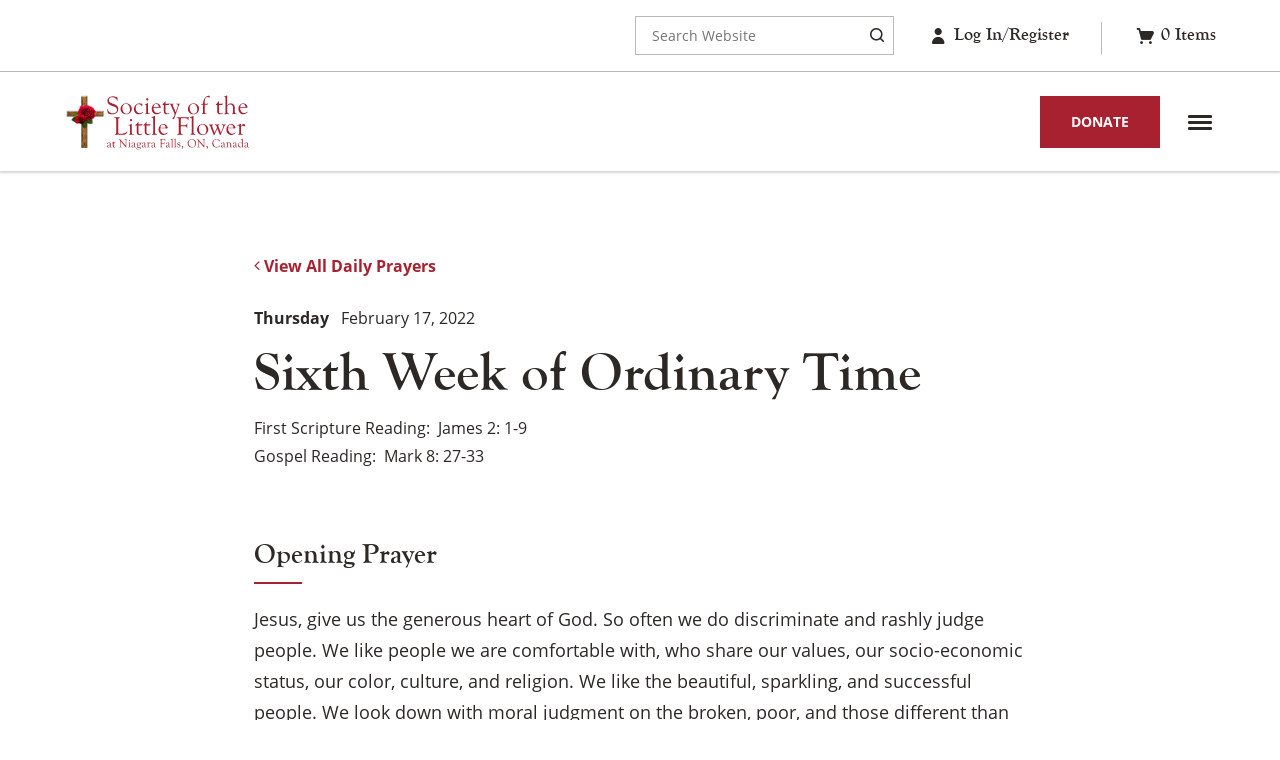

--- FILE ---
content_type: text/html; charset=UTF-8
request_url: https://ca.littleflower.org/scripture/sixth-week-of-ordinary-time-4/
body_size: 30712
content:
<!doctype html>
<html class="no-js" lang="en-US">
<head>
	<meta charset="UTF-8">
<script type="text/javascript">
/* <![CDATA[ */
var gform;gform||(document.addEventListener("gform_main_scripts_loaded",function(){gform.scriptsLoaded=!0}),document.addEventListener("gform/theme/scripts_loaded",function(){gform.themeScriptsLoaded=!0}),window.addEventListener("DOMContentLoaded",function(){gform.domLoaded=!0}),gform={domLoaded:!1,scriptsLoaded:!1,themeScriptsLoaded:!1,isFormEditor:()=>"function"==typeof InitializeEditor,callIfLoaded:function(o){return!(!gform.domLoaded||!gform.scriptsLoaded||!gform.themeScriptsLoaded&&!gform.isFormEditor()||(gform.isFormEditor()&&console.warn("The use of gform.initializeOnLoaded() is deprecated in the form editor context and will be removed in Gravity Forms 3.1."),o(),0))},initializeOnLoaded:function(o){gform.callIfLoaded(o)||(document.addEventListener("gform_main_scripts_loaded",()=>{gform.scriptsLoaded=!0,gform.callIfLoaded(o)}),document.addEventListener("gform/theme/scripts_loaded",()=>{gform.themeScriptsLoaded=!0,gform.callIfLoaded(o)}),window.addEventListener("DOMContentLoaded",()=>{gform.domLoaded=!0,gform.callIfLoaded(o)}))},hooks:{action:{},filter:{}},addAction:function(o,r,e,t){gform.addHook("action",o,r,e,t)},addFilter:function(o,r,e,t){gform.addHook("filter",o,r,e,t)},doAction:function(o){gform.doHook("action",o,arguments)},applyFilters:function(o){return gform.doHook("filter",o,arguments)},removeAction:function(o,r){gform.removeHook("action",o,r)},removeFilter:function(o,r,e){gform.removeHook("filter",o,r,e)},addHook:function(o,r,e,t,n){null==gform.hooks[o][r]&&(gform.hooks[o][r]=[]);var d=gform.hooks[o][r];null==n&&(n=r+"_"+d.length),gform.hooks[o][r].push({tag:n,callable:e,priority:t=null==t?10:t})},doHook:function(r,o,e){var t;if(e=Array.prototype.slice.call(e,1),null!=gform.hooks[r][o]&&((o=gform.hooks[r][o]).sort(function(o,r){return o.priority-r.priority}),o.forEach(function(o){"function"!=typeof(t=o.callable)&&(t=window[t]),"action"==r?t.apply(null,e):e[0]=t.apply(null,e)})),"filter"==r)return e[0]},removeHook:function(o,r,t,n){var e;null!=gform.hooks[o][r]&&(e=(e=gform.hooks[o][r]).filter(function(o,r,e){return!!(null!=n&&n!=o.tag||null!=t&&t!=o.priority)}),gform.hooks[o][r]=e)}});
/* ]]> */
</script>

	<meta name="viewport" content="width=device-width, initial-scale=1">
		<meta name='robots' content='index, follow, max-image-preview:large, max-snippet:-1, max-video-preview:-1' />
<script>(function(html){html.className = html.className.replace(/\bno-js\b/,'js')})(document.documentElement);</script>
<!-- TERMAGEDDON + USERCENTRICS -->
<link rel="preconnect" href="//privacy-proxy.usercentrics.eu">
<link rel="preload" href="//privacy-proxy.usercentrics.eu/latest/uc-block.bundle.js" as="script">
<script type="application/javascript" src="//privacy-proxy.usercentrics.eu/latest/uc-block.bundle.js"></script>
<script id="usercentrics-cmp" src="//app.usercentrics.eu/browser-ui/latest/loader.js" data-settings-id="M0daJGQ8UuaHAk" async></script>
<script>uc.setCustomTranslations('https://termageddon.ams3.cdn.digitaloceanspaces.com/translations/');</script>
<script type="application/javascript">var UC_UI_SUPPRESS_CMP_DISPLAY = true;</script><!-- END TERMAGEDDON + USERCENTRICS -->

	<!-- This site is optimized with the Yoast SEO plugin v26.7 - https://yoast.com/wordpress/plugins/seo/ -->
	<title>Sixth Week of Ordinary Time - Society of the Little Flower - Canada</title>
	<meta name="description" content="Readings and prayer for the Thursday of the Sixth Week in Ordinary Time. Lectionary: 338" />
	<link rel="canonical" href="https://ca.littleflower.org/scripture/sixth-week-of-ordinary-time-4/" />
	<meta property="og:locale" content="en_US" />
	<meta property="og:type" content="article" />
	<meta property="og:title" content="Sixth Week of Ordinary Time - Society of the Little Flower - Canada" />
	<meta property="og:description" content="Readings and prayer for the Thursday of the Sixth Week in Ordinary Time. Lectionary: 338" />
	<meta property="og:url" content="https://ca.littleflower.org/scripture/sixth-week-of-ordinary-time-4/" />
	<meta property="og:site_name" content="Society of the Little Flower - Canada" />
	<meta property="article:publisher" content="https://www.facebook.com/SaintThereseofLisieux" />
	<meta property="article:modified_time" content="2023-05-03T21:12:43+00:00" />
	<meta property="og:image" content="https://ca.littleflower.org/wp-content/uploads/2013/07/JesusWishesToOwnYourHeart600x600px.jpg" />
	<meta property="og:image:width" content="600" />
	<meta property="og:image:height" content="600" />
	<meta property="og:image:type" content="image/jpeg" />
	<meta name="twitter:card" content="summary_large_image" />
	<meta name="twitter:site" content="@soclittleflower" />
	<script type="application/ld+json" class="yoast-schema-graph">{"@context":"https://schema.org","@graph":[{"@type":"WebPage","@id":"https://ca.littleflower.org/scripture/sixth-week-of-ordinary-time-4/","url":"https://ca.littleflower.org/scripture/sixth-week-of-ordinary-time-4/","name":"Sixth Week of Ordinary Time - Society of the Little Flower - Canada","isPartOf":{"@id":"https://ca.littleflower.org/#website"},"datePublished":"2022-02-17T16:00:00+00:00","dateModified":"2023-05-03T21:12:43+00:00","description":"Readings and prayer for the Thursday of the Sixth Week in Ordinary Time. Lectionary: 338","breadcrumb":{"@id":"https://ca.littleflower.org/scripture/sixth-week-of-ordinary-time-4/#breadcrumb"},"inLanguage":"en-US","potentialAction":[{"@type":"ReadAction","target":["https://ca.littleflower.org/scripture/sixth-week-of-ordinary-time-4/"]}]},{"@type":"BreadcrumbList","@id":"https://ca.littleflower.org/scripture/sixth-week-of-ordinary-time-4/#breadcrumb","itemListElement":[{"@type":"ListItem","position":1,"name":"Home","item":"https://ca.littleflower.org/"},{"@type":"ListItem","position":2,"name":"Daily Scriptures","item":"https://ca.littleflower.org/daily-scripture/"},{"@type":"ListItem","position":3,"name":"Sixth Week of Ordinary Time"}]},{"@type":"WebSite","@id":"https://ca.littleflower.org/#website","url":"https://ca.littleflower.org/","name":"Society of the Little Flower - Canada","description":"Spreading Devotion to St. Therese of Lisieux","publisher":{"@id":"https://ca.littleflower.org/#organization"},"potentialAction":[{"@type":"SearchAction","target":{"@type":"EntryPoint","urlTemplate":"https://ca.littleflower.org/?s={search_term_string}"},"query-input":{"@type":"PropertyValueSpecification","valueRequired":true,"valueName":"search_term_string"}}],"inLanguage":"en-US"},{"@type":"Organization","@id":"https://ca.littleflower.org/#organization","name":"Society of the Little Flower","url":"https://ca.littleflower.org/","logo":{"@type":"ImageObject","inLanguage":"en-US","@id":"https://ca.littleflower.org/#/schema/logo/image/","url":"https://ca.littleflower.org/wp-content/uploads/2016/06/slflogo.png","contentUrl":"https://ca.littleflower.org/wp-content/uploads/2016/06/slflogo.png","width":232,"height":149,"caption":"Society of the Little Flower"},"image":{"@id":"https://ca.littleflower.org/#/schema/logo/image/"},"sameAs":["https://www.facebook.com/SaintThereseofLisieux","https://x.com/soclittleflower"]}]}</script>
	<!-- / Yoast SEO plugin. -->


<link rel='dns-prefetch' href='//challenges.cloudflare.com' />
<link rel='dns-prefetch' href='//static.klaviyo.com' />
<link rel='dns-prefetch' href='//www.googletagmanager.com' />
<style id='wp-img-auto-sizes-contain-inline-css' type='text/css'>
img:is([sizes=auto i],[sizes^="auto," i]){contain-intrinsic-size:3000px 1500px}
/*# sourceURL=wp-img-auto-sizes-contain-inline-css */
</style>
<link rel='stylesheet' id='wc-authorize-net-cim-credit-card-checkout-block-css' href='https://ca.littleflower.org/wp-content/plugins/woocommerce-gateway-authorize-net-cim/assets/css/blocks/wc-authorize-net-cim-checkout-block.css?ver=3.10.14' type='text/css' media='all' />
<link rel='stylesheet' id='wc-authorize-net-cim-echeck-checkout-block-css' href='https://ca.littleflower.org/wp-content/plugins/woocommerce-gateway-authorize-net-cim/assets/css/blocks/wc-authorize-net-cim-checkout-block.css?ver=3.10.14' type='text/css' media='all' />
<link rel='stylesheet' id='wcms-block-multiple-addresses-css' href='https://ca.littleflower.org/wp-content/plugins/woocommerce-shipping-multiple-addresses/dist/style-wcms-block-multiple-addresses.css?ver=4.3.2' type='text/css' media='all' />
<link rel='stylesheet' id='wcms-duplicate-cart-button-css' href='https://ca.littleflower.org/wp-content/plugins/woocommerce-shipping-multiple-addresses/dist/style-wcms-duplicate-cart-button.css?ver=4.3.2' type='text/css' media='all' />
<link rel='stylesheet' id='gform_apc_theme-css' href='https://ca.littleflower.org/wp-content/plugins/gravityformsadvancedpostcreation/assets/css/dist/theme.min.css?ver=1.6.1' type='text/css' media='all' />
<link rel='stylesheet' id='wp-block-library-css' href='https://ca.littleflower.org/wp-includes/css/dist/block-library/style.min.css?ver=eadb8fbf990add7c91f22cee7bc30fe2' type='text/css' media='all' />
<style id='wp-block-paragraph-inline-css' type='text/css'>
.is-small-text{font-size:.875em}.is-regular-text{font-size:1em}.is-large-text{font-size:2.25em}.is-larger-text{font-size:3em}.has-drop-cap:not(:focus):first-letter{float:left;font-size:8.4em;font-style:normal;font-weight:100;line-height:.68;margin:.05em .1em 0 0;text-transform:uppercase}body.rtl .has-drop-cap:not(:focus):first-letter{float:none;margin-left:.1em}p.has-drop-cap.has-background{overflow:hidden}:root :where(p.has-background){padding:1.25em 2.375em}:where(p.has-text-color:not(.has-link-color)) a{color:inherit}p.has-text-align-left[style*="writing-mode:vertical-lr"],p.has-text-align-right[style*="writing-mode:vertical-rl"]{rotate:180deg}
/*# sourceURL=https://ca.littleflower.org/wp-includes/blocks/paragraph/style.min.css */
</style>
<link rel='stylesheet' id='wc-blocks-style-css' href='https://ca.littleflower.org/wp-content/plugins/woocommerce/assets/client/blocks/wc-blocks.css?ver=wc-10.4.3' type='text/css' media='all' />
<style id='global-styles-inline-css' type='text/css'>
:root{--wp--preset--aspect-ratio--square: 1;--wp--preset--aspect-ratio--4-3: 4/3;--wp--preset--aspect-ratio--3-4: 3/4;--wp--preset--aspect-ratio--3-2: 3/2;--wp--preset--aspect-ratio--2-3: 2/3;--wp--preset--aspect-ratio--16-9: 16/9;--wp--preset--aspect-ratio--9-16: 9/16;--wp--preset--color--black: #000000;--wp--preset--color--cyan-bluish-gray: #abb8c3;--wp--preset--color--white: #ffffff;--wp--preset--color--pale-pink: #f78da7;--wp--preset--color--vivid-red: #cf2e2e;--wp--preset--color--luminous-vivid-orange: #ff6900;--wp--preset--color--luminous-vivid-amber: #fcb900;--wp--preset--color--light-green-cyan: #7bdcb5;--wp--preset--color--vivid-green-cyan: #00d084;--wp--preset--color--pale-cyan-blue: #8ed1fc;--wp--preset--color--vivid-cyan-blue: #0693e3;--wp--preset--color--vivid-purple: #9b51e0;--wp--preset--gradient--vivid-cyan-blue-to-vivid-purple: linear-gradient(135deg,rgb(6,147,227) 0%,rgb(155,81,224) 100%);--wp--preset--gradient--light-green-cyan-to-vivid-green-cyan: linear-gradient(135deg,rgb(122,220,180) 0%,rgb(0,208,130) 100%);--wp--preset--gradient--luminous-vivid-amber-to-luminous-vivid-orange: linear-gradient(135deg,rgb(252,185,0) 0%,rgb(255,105,0) 100%);--wp--preset--gradient--luminous-vivid-orange-to-vivid-red: linear-gradient(135deg,rgb(255,105,0) 0%,rgb(207,46,46) 100%);--wp--preset--gradient--very-light-gray-to-cyan-bluish-gray: linear-gradient(135deg,rgb(238,238,238) 0%,rgb(169,184,195) 100%);--wp--preset--gradient--cool-to-warm-spectrum: linear-gradient(135deg,rgb(74,234,220) 0%,rgb(151,120,209) 20%,rgb(207,42,186) 40%,rgb(238,44,130) 60%,rgb(251,105,98) 80%,rgb(254,248,76) 100%);--wp--preset--gradient--blush-light-purple: linear-gradient(135deg,rgb(255,206,236) 0%,rgb(152,150,240) 100%);--wp--preset--gradient--blush-bordeaux: linear-gradient(135deg,rgb(254,205,165) 0%,rgb(254,45,45) 50%,rgb(107,0,62) 100%);--wp--preset--gradient--luminous-dusk: linear-gradient(135deg,rgb(255,203,112) 0%,rgb(199,81,192) 50%,rgb(65,88,208) 100%);--wp--preset--gradient--pale-ocean: linear-gradient(135deg,rgb(255,245,203) 0%,rgb(182,227,212) 50%,rgb(51,167,181) 100%);--wp--preset--gradient--electric-grass: linear-gradient(135deg,rgb(202,248,128) 0%,rgb(113,206,126) 100%);--wp--preset--gradient--midnight: linear-gradient(135deg,rgb(2,3,129) 0%,rgb(40,116,252) 100%);--wp--preset--font-size--small: 13px;--wp--preset--font-size--medium: 20px;--wp--preset--font-size--large: 36px;--wp--preset--font-size--x-large: 42px;--wp--preset--spacing--20: 0.44rem;--wp--preset--spacing--30: 0.67rem;--wp--preset--spacing--40: 1rem;--wp--preset--spacing--50: 1.5rem;--wp--preset--spacing--60: 2.25rem;--wp--preset--spacing--70: 3.38rem;--wp--preset--spacing--80: 5.06rem;--wp--preset--shadow--natural: 6px 6px 9px rgba(0, 0, 0, 0.2);--wp--preset--shadow--deep: 12px 12px 50px rgba(0, 0, 0, 0.4);--wp--preset--shadow--sharp: 6px 6px 0px rgba(0, 0, 0, 0.2);--wp--preset--shadow--outlined: 6px 6px 0px -3px rgb(255, 255, 255), 6px 6px rgb(0, 0, 0);--wp--preset--shadow--crisp: 6px 6px 0px rgb(0, 0, 0);}:where(.is-layout-flex){gap: 0.5em;}:where(.is-layout-grid){gap: 0.5em;}body .is-layout-flex{display: flex;}.is-layout-flex{flex-wrap: wrap;align-items: center;}.is-layout-flex > :is(*, div){margin: 0;}body .is-layout-grid{display: grid;}.is-layout-grid > :is(*, div){margin: 0;}:where(.wp-block-columns.is-layout-flex){gap: 2em;}:where(.wp-block-columns.is-layout-grid){gap: 2em;}:where(.wp-block-post-template.is-layout-flex){gap: 1.25em;}:where(.wp-block-post-template.is-layout-grid){gap: 1.25em;}.has-black-color{color: var(--wp--preset--color--black) !important;}.has-cyan-bluish-gray-color{color: var(--wp--preset--color--cyan-bluish-gray) !important;}.has-white-color{color: var(--wp--preset--color--white) !important;}.has-pale-pink-color{color: var(--wp--preset--color--pale-pink) !important;}.has-vivid-red-color{color: var(--wp--preset--color--vivid-red) !important;}.has-luminous-vivid-orange-color{color: var(--wp--preset--color--luminous-vivid-orange) !important;}.has-luminous-vivid-amber-color{color: var(--wp--preset--color--luminous-vivid-amber) !important;}.has-light-green-cyan-color{color: var(--wp--preset--color--light-green-cyan) !important;}.has-vivid-green-cyan-color{color: var(--wp--preset--color--vivid-green-cyan) !important;}.has-pale-cyan-blue-color{color: var(--wp--preset--color--pale-cyan-blue) !important;}.has-vivid-cyan-blue-color{color: var(--wp--preset--color--vivid-cyan-blue) !important;}.has-vivid-purple-color{color: var(--wp--preset--color--vivid-purple) !important;}.has-black-background-color{background-color: var(--wp--preset--color--black) !important;}.has-cyan-bluish-gray-background-color{background-color: var(--wp--preset--color--cyan-bluish-gray) !important;}.has-white-background-color{background-color: var(--wp--preset--color--white) !important;}.has-pale-pink-background-color{background-color: var(--wp--preset--color--pale-pink) !important;}.has-vivid-red-background-color{background-color: var(--wp--preset--color--vivid-red) !important;}.has-luminous-vivid-orange-background-color{background-color: var(--wp--preset--color--luminous-vivid-orange) !important;}.has-luminous-vivid-amber-background-color{background-color: var(--wp--preset--color--luminous-vivid-amber) !important;}.has-light-green-cyan-background-color{background-color: var(--wp--preset--color--light-green-cyan) !important;}.has-vivid-green-cyan-background-color{background-color: var(--wp--preset--color--vivid-green-cyan) !important;}.has-pale-cyan-blue-background-color{background-color: var(--wp--preset--color--pale-cyan-blue) !important;}.has-vivid-cyan-blue-background-color{background-color: var(--wp--preset--color--vivid-cyan-blue) !important;}.has-vivid-purple-background-color{background-color: var(--wp--preset--color--vivid-purple) !important;}.has-black-border-color{border-color: var(--wp--preset--color--black) !important;}.has-cyan-bluish-gray-border-color{border-color: var(--wp--preset--color--cyan-bluish-gray) !important;}.has-white-border-color{border-color: var(--wp--preset--color--white) !important;}.has-pale-pink-border-color{border-color: var(--wp--preset--color--pale-pink) !important;}.has-vivid-red-border-color{border-color: var(--wp--preset--color--vivid-red) !important;}.has-luminous-vivid-orange-border-color{border-color: var(--wp--preset--color--luminous-vivid-orange) !important;}.has-luminous-vivid-amber-border-color{border-color: var(--wp--preset--color--luminous-vivid-amber) !important;}.has-light-green-cyan-border-color{border-color: var(--wp--preset--color--light-green-cyan) !important;}.has-vivid-green-cyan-border-color{border-color: var(--wp--preset--color--vivid-green-cyan) !important;}.has-pale-cyan-blue-border-color{border-color: var(--wp--preset--color--pale-cyan-blue) !important;}.has-vivid-cyan-blue-border-color{border-color: var(--wp--preset--color--vivid-cyan-blue) !important;}.has-vivid-purple-border-color{border-color: var(--wp--preset--color--vivid-purple) !important;}.has-vivid-cyan-blue-to-vivid-purple-gradient-background{background: var(--wp--preset--gradient--vivid-cyan-blue-to-vivid-purple) !important;}.has-light-green-cyan-to-vivid-green-cyan-gradient-background{background: var(--wp--preset--gradient--light-green-cyan-to-vivid-green-cyan) !important;}.has-luminous-vivid-amber-to-luminous-vivid-orange-gradient-background{background: var(--wp--preset--gradient--luminous-vivid-amber-to-luminous-vivid-orange) !important;}.has-luminous-vivid-orange-to-vivid-red-gradient-background{background: var(--wp--preset--gradient--luminous-vivid-orange-to-vivid-red) !important;}.has-very-light-gray-to-cyan-bluish-gray-gradient-background{background: var(--wp--preset--gradient--very-light-gray-to-cyan-bluish-gray) !important;}.has-cool-to-warm-spectrum-gradient-background{background: var(--wp--preset--gradient--cool-to-warm-spectrum) !important;}.has-blush-light-purple-gradient-background{background: var(--wp--preset--gradient--blush-light-purple) !important;}.has-blush-bordeaux-gradient-background{background: var(--wp--preset--gradient--blush-bordeaux) !important;}.has-luminous-dusk-gradient-background{background: var(--wp--preset--gradient--luminous-dusk) !important;}.has-pale-ocean-gradient-background{background: var(--wp--preset--gradient--pale-ocean) !important;}.has-electric-grass-gradient-background{background: var(--wp--preset--gradient--electric-grass) !important;}.has-midnight-gradient-background{background: var(--wp--preset--gradient--midnight) !important;}.has-small-font-size{font-size: var(--wp--preset--font-size--small) !important;}.has-medium-font-size{font-size: var(--wp--preset--font-size--medium) !important;}.has-large-font-size{font-size: var(--wp--preset--font-size--large) !important;}.has-x-large-font-size{font-size: var(--wp--preset--font-size--x-large) !important;}
/*# sourceURL=global-styles-inline-css */
</style>

<style id='classic-theme-styles-inline-css' type='text/css'>
/*! This file is auto-generated */
.wp-block-button__link{color:#fff;background-color:#32373c;border-radius:9999px;box-shadow:none;text-decoration:none;padding:calc(.667em + 2px) calc(1.333em + 2px);font-size:1.125em}.wp-block-file__button{background:#32373c;color:#fff;text-decoration:none}
/*# sourceURL=/wp-includes/css/classic-themes.min.css */
</style>
<style id='woocommerce-inline-inline-css' type='text/css'>
.woocommerce form .form-row .required { visibility: visible; }
/*# sourceURL=woocommerce-inline-inline-css */
</style>
<link rel='stylesheet' id='_ftm-style-css' href='https://ca.littleflower.org/wp-content/themes/_ftm/style.css?ver=2025.02.25.002' type='text/css' media='all' />
<link rel='stylesheet' id='ftm-woocommerce-style-css' href='https://ca.littleflower.org/wp-content/themes/_ftm/css/woocommerce.css?ver=2025.02.25.002' type='text/css' media='all' />
<style id='ftm-woocommerce-style-inline-css' type='text/css'>
@font-face {
			font-family: "star";
			src: url("https://ca.littleflower.org/wp-content/plugins/woocommerce/assets/fonts/star.eot");
			src: url("https://ca.littleflower.org/wp-content/plugins/woocommerce/assets/fonts/star.eot?#iefix") format("embedded-opentype"),
				url("https://ca.littleflower.org/wp-content/plugins/woocommerce/assets/fonts/star.woff") format("woff"),
				url("https://ca.littleflower.org/wp-content/plugins/woocommerce/assets/fonts/star.ttf") format("truetype"),
				url("https://ca.littleflower.org/wp-content/plugins/woocommerce/assets/fonts/star.svg#star") format("svg");
			font-weight: normal;
			font-style: normal;
			font-display: block;
		}
@font-face {
			font-family: "WooCommerce";
			src: url("https://ca.littleflower.org/wp-content/plugins/woocommerce/assets/fonts/WooCommerce.eot");
			src: url("https://ca.littleflower.org/wp-content/plugins/woocommerce/assets/fonts/WooCommerce.eot?#iefix") format("embedded-opentype"),
				url("https://ca.littleflower.org/wp-content/plugins/woocommerce/assets/fonts/WooCommerce.woff") format("woff"),
				url("https://ca.littleflower.org/wp-content/plugins/woocommerce/assets/fonts/WooCommerce.ttf") format("truetype"),
				url("https://ca.littleflower.org/wp-content/plugins/woocommerce/assets/fonts/WooCommerce.svg#woocommerce") format("svg");
			font-weight: normal;
			font-style: normal;
			font-display: block;
		}
/*# sourceURL=ftm-woocommerce-style-inline-css */
</style>
<link rel='stylesheet' id='sv-wc-payment-gateway-payment-form-v5_15_12-css' href='https://ca.littleflower.org/wp-content/plugins/woocommerce-gateway-authorize-net-cim/vendor/skyverge/wc-plugin-framework/woocommerce/payment-gateway/assets/css/frontend/sv-wc-payment-gateway-payment-form.min.css?ver=5.15.12' type='text/css' media='all' />
<link rel='stylesheet' id='wc-pb-checkout-blocks-css' href='https://ca.littleflower.org/wp-content/plugins/woocommerce-product-bundles/assets/css/frontend/checkout-blocks.css?ver=8.5.5' type='text/css' media='all' />
<script type="text/template" id="tmpl-variation-template">
	<div class="woocommerce-variation-description">{{{ data.variation.variation_description }}}</div>
	<div class="woocommerce-variation-price">{{{ data.variation.price_html }}}</div>
	<div class="woocommerce-variation-availability">{{{ data.variation.availability_html }}}</div>
</script>
<script type="text/template" id="tmpl-unavailable-variation-template">
	<p role="alert">Sorry, this product is unavailable. Please choose a different combination.</p>
</script>
<script type="text/javascript" id="woocommerce-google-analytics-integration-gtag-js-after">
/* <![CDATA[ */
/* Google Analytics for WooCommerce (gtag.js) */
					window.dataLayer = window.dataLayer || [];
					function gtag(){dataLayer.push(arguments);}
					// Set up default consent state.
					for ( const mode of [{"analytics_storage":"denied","ad_storage":"denied","ad_user_data":"denied","ad_personalization":"denied","region":["AT","BE","BG","HR","CY","CZ","DK","EE","FI","FR","DE","GR","HU","IS","IE","IT","LV","LI","LT","LU","MT","NL","NO","PL","PT","RO","SK","SI","ES","SE","GB","CH"]}] || [] ) {
						gtag( "consent", "default", { "wait_for_update": 500, ...mode } );
					}
					gtag("js", new Date());
					gtag("set", "developer_id.dOGY3NW", true);
					gtag("config", "G-6433MVLPXG", {"track_404":true,"allow_google_signals":true,"logged_in":false,"linker":{"domains":[],"allow_incoming":false},"custom_map":{"dimension1":"logged_in"}});
//# sourceURL=woocommerce-google-analytics-integration-gtag-js-after
/* ]]> */
</script>
<script type="text/javascript" src="https://ca.littleflower.org/wp-includes/js/jquery/jquery.min.js?ver=3.7.1" id="jquery-core-js"></script>
<script type="text/javascript" src="https://ca.littleflower.org/wp-includes/js/jquery/jquery-migrate.min.js?ver=3.4.1" id="jquery-migrate-js"></script>
<script type="text/javascript" defer='defer' src="https://ca.littleflower.org/wp-content/plugins/gravityforms/js/jquery.json.min.js?ver=2.9.25" id="gform_json-js"></script>
<script type="text/javascript" id="gform_gravityforms-js-extra">
/* <![CDATA[ */
var gf_global = {"gf_currency_config":{"name":"Canadian Dollar","symbol_left":"$","symbol_right":"CAD","symbol_padding":" ","thousand_separator":",","decimal_separator":".","decimals":2,"code":"CAD"},"base_url":"https://ca.littleflower.org/wp-content/plugins/gravityforms","number_formats":[],"spinnerUrl":"https://ca.littleflower.org/wp-content/plugins/gravityforms/images/spinner.svg","version_hash":"3096d22bb25040e50df5024cbe8b481f","strings":{"newRowAdded":"New row added.","rowRemoved":"Row removed","formSaved":"The form has been saved.  The content contains the link to return and complete the form."}};
var gf_global = {"gf_currency_config":{"name":"Canadian Dollar","symbol_left":"$","symbol_right":"CAD","symbol_padding":" ","thousand_separator":",","decimal_separator":".","decimals":2,"code":"CAD"},"base_url":"https://ca.littleflower.org/wp-content/plugins/gravityforms","number_formats":[],"spinnerUrl":"https://ca.littleflower.org/wp-content/plugins/gravityforms/images/spinner.svg","version_hash":"3096d22bb25040e50df5024cbe8b481f","strings":{"newRowAdded":"New row added.","rowRemoved":"Row removed","formSaved":"The form has been saved.  The content contains the link to return and complete the form."}};
var gf_global = {"gf_currency_config":{"name":"Canadian Dollar","symbol_left":"$","symbol_right":"CAD","symbol_padding":" ","thousand_separator":",","decimal_separator":".","decimals":2,"code":"CAD"},"base_url":"https://ca.littleflower.org/wp-content/plugins/gravityforms","number_formats":[],"spinnerUrl":"https://ca.littleflower.org/wp-content/plugins/gravityforms/images/spinner.svg","version_hash":"3096d22bb25040e50df5024cbe8b481f","strings":{"newRowAdded":"New row added.","rowRemoved":"Row removed","formSaved":"The form has been saved.  The content contains the link to return and complete the form."}};
var gform_i18n = {"datepicker":{"days":{"monday":"Mo","tuesday":"Tu","wednesday":"We","thursday":"Th","friday":"Fr","saturday":"Sa","sunday":"Su"},"months":{"january":"January","february":"February","march":"March","april":"April","may":"May","june":"June","july":"July","august":"August","september":"September","october":"October","november":"November","december":"December"},"firstDay":0,"iconText":"Select date"}};
var gf_legacy_multi = {"1":"","20":""};
var gform_gravityforms = {"strings":{"invalid_file_extension":"This type of file is not allowed. Must be one of the following:","delete_file":"Delete this file","in_progress":"in progress","file_exceeds_limit":"File exceeds size limit","illegal_extension":"This type of file is not allowed.","max_reached":"Maximum number of files reached","unknown_error":"There was a problem while saving the file on the server","currently_uploading":"Please wait for the uploading to complete","cancel":"Cancel","cancel_upload":"Cancel this upload","cancelled":"Cancelled","error":"Error","message":"Message"},"vars":{"images_url":"https://ca.littleflower.org/wp-content/plugins/gravityforms/images"}};
//# sourceURL=gform_gravityforms-js-extra
/* ]]> */
</script>
<script type="text/javascript" defer='defer' src="https://ca.littleflower.org/wp-content/plugins/gravityforms/js/gravityforms.min.js?ver=2.9.25" id="gform_gravityforms-js"></script>
<script type="text/javascript" defer='defer' src="https://ca.littleflower.org/wp-content/plugins/gravityforms/assets/js/dist/utils.min.js?ver=48a3755090e76a154853db28fc254681" id="gform_gravityforms_utils-js"></script>
<script type="text/javascript" id="gform_apc_shared-js-extra">
/* <![CDATA[ */
var gform_apc_shared = {"i18n":{"untitledPost":"Untitled","published":"Published","draft":"Draft","columnTitle":"Title","columnStatus":"Status","columnDate":"Date","columnActions":"Actions","previousPage":"Previous Page","previousLabel":"Prev","nextPage":"Next Page","nextLabel":"Next","noPostsFoundMessage":"No Editable Posts Found"},"pagination":{"ajax_url":"https://ca.littleflower.org/wp-admin/admin-ajax.php","nonce":"d9a431a786"}};
var gform_apc_shared = {"i18n":{"untitledPost":"Untitled","published":"Published","draft":"Draft","columnTitle":"Title","columnStatus":"Status","columnDate":"Date","columnActions":"Actions","previousPage":"Previous Page","previousLabel":"Prev","nextPage":"Next Page","nextLabel":"Next","noPostsFoundMessage":"No Editable Posts Found"},"pagination":{"ajax_url":"https://ca.littleflower.org/wp-admin/admin-ajax.php","nonce":"d9a431a786"}};
var gform_apc_shared = {"i18n":{"untitledPost":"Untitled","published":"Published","draft":"Draft","columnTitle":"Title","columnStatus":"Status","columnDate":"Date","columnActions":"Actions","previousPage":"Previous Page","previousLabel":"Prev","nextPage":"Next Page","nextLabel":"Next","noPostsFoundMessage":"No Editable Posts Found"},"pagination":{"ajax_url":"https://ca.littleflower.org/wp-admin/admin-ajax.php","nonce":"d9a431a786"}};
//# sourceURL=gform_apc_shared-js-extra
/* ]]> */
</script>
<script type="text/javascript" src="https://ca.littleflower.org/wp-includes/js/underscore.min.js?ver=1.13.7" id="underscore-js"></script>
<script type="text/javascript" id="wp-util-js-extra">
/* <![CDATA[ */
var _wpUtilSettings = {"ajax":{"url":"/wp-admin/admin-ajax.php"}};
//# sourceURL=wp-util-js-extra
/* ]]> */
</script>
<script type="text/javascript" src="https://ca.littleflower.org/wp-includes/js/wp-util.min.js?ver=eadb8fbf990add7c91f22cee7bc30fe2" id="wp-util-js"></script>
<script type="text/javascript" src="https://ca.littleflower.org/wp-content/plugins/woocommerce/assets/js/jquery-blockui/jquery.blockUI.min.js?ver=2.7.0-wc.10.4.3" id="wc-jquery-blockui-js" data-wp-strategy="defer"></script>
<script type="text/javascript" src="https://ca.littleflower.org/wp-content/plugins/woocommerce/assets/js/js-cookie/js.cookie.min.js?ver=2.1.4-wc.10.4.3" id="wc-js-cookie-js" defer="defer" data-wp-strategy="defer"></script>
<script type="text/javascript" id="woocommerce-js-extra">
/* <![CDATA[ */
var woocommerce_params = {"ajax_url":"/wp-admin/admin-ajax.php","wc_ajax_url":"/?wc-ajax=%%endpoint%%","i18n_password_show":"Show password","i18n_password_hide":"Hide password"};
//# sourceURL=woocommerce-js-extra
/* ]]> */
</script>
<script type="text/javascript" src="https://ca.littleflower.org/wp-content/plugins/woocommerce/assets/js/frontend/woocommerce.min.js?ver=10.4.3" id="woocommerce-js" defer="defer" data-wp-strategy="defer"></script>
<script type="text/javascript" src="https://ca.littleflower.org/wp-content/plugins/woocommerce/assets/js/flexslider/jquery.flexslider.min.js?ver=2.7.2-wc.10.4.3" id="wc-flexslider-js" defer="defer" data-wp-strategy="defer"></script>
<script type="text/javascript" id="termageddon-usercentrics_ajax-js-extra">
/* <![CDATA[ */
var termageddon_usercentrics_obj = {"ajax_url":"https://ca.littleflower.org/wp-admin/admin-ajax.php","nonce":"98413b4060","nonce_title":"termageddon-usercentrics_ajax_nonce","debug":"false","psl_hide":"true"};
//# sourceURL=termageddon-usercentrics_ajax-js-extra
/* ]]> */
</script>
<script type="text/javascript" src="https://ca.littleflower.org/wp-content/plugins/termageddon-usercentrics/public/js/termageddon-usercentrics-ajax.min.js?ver=1.8.2" id="termageddon-usercentrics_ajax-js"></script>
<script type="text/javascript" id="wc-settings-dep-in-header-js-after">
/* <![CDATA[ */
console.warn( "Scripts that have a dependency on [wc-settings, wc-blocks-checkout] must be loaded in the footer, klaviyo-klaviyo-checkout-block-editor-script was registered to load in the header, but has been switched to load in the footer instead. See https://github.com/woocommerce/woocommerce-gutenberg-products-block/pull/5059" );
console.warn( "Scripts that have a dependency on [wc-settings, wc-blocks-checkout] must be loaded in the footer, klaviyo-klaviyo-checkout-block-view-script was registered to load in the header, but has been switched to load in the footer instead. See https://github.com/woocommerce/woocommerce-gutenberg-products-block/pull/5059" );
//# sourceURL=wc-settings-dep-in-header-js-after
/* ]]> */
</script>
<style type="text/css">dd ul.bulleted {  float:none;clear:both; }</style>	<noscript><style>.woocommerce-product-gallery{ opacity: 1 !important; }</style></noscript>
	<style id="ftm-page-sections">.wysiwyg-wrap{max-width:var(--max_width_article);margin:0 auto;}.ft-actions.wysiwyg{max-width:var(--max_width_article);margin:0 auto;}</style><style id="_ftm-style-inline-css" type="text/css">html{line-height:1.15;-webkit-text-size-adjust:100%;}body{margin:0;}h1{font-size:2em;margin:0.67em 0;}hr{box-sizing:content-box;height:0;overflow:visible;}pre{font-family:monospace,monospace;font-size:1em;}a{background-color:transparent;}abbr[title]{border-bottom:none;text-decoration:underline;text-decoration:underline dotted;}b,strong{font-weight:bolder;}code,kbd,samp{font-family:monospace,monospace;font-size:1em;}small{font-size:80%;}sub,sup{font-size:75%;line-height:0;position:relative;vertical-align:baseline;}sub{bottom:-0.25em;}sup{top:-0.5em;}img{border-style:none;}button,input,optgroup,select,textarea{font-family:inherit;font-size:100%;line-height:1.15;margin:0;}button,input{overflow:visible;}button,select{text-transform:none;}button,[type="button"],[type="reset"],[type="submit"]{-webkit-appearance:button;}button::-moz-focus-inner,[type="button"]::-moz-focus-inner,[type="reset"]::-moz-focus-inner,[type="submit"]::-moz-focus-inner{border-style:none;padding:0;}button:-moz-focusring,[type="button"]:-moz-focusring,[type="reset"]:-moz-focusring,[type="submit"]:-moz-focusring{outline:1px dotted ButtonText;}fieldset{padding:0.35em 0.75em 0.625em;}legend{box-sizing:border-box;color:inherit;display:table;max-width:100%;padding:0;white-space:normal;}progress{vertical-align:baseline;}textarea{overflow:auto;}[type="checkbox"],[type="radio"]{box-sizing:border-box;padding:0;}[type="number"]::-webkit-inner-spin-button,[type="number"]::-webkit-outer-spin-button{height:auto;}[type="search"]{-webkit-appearance:textfield;outline-offset:-2px;}[type="search"]::-webkit-search-decoration{-webkit-appearance:none;}::-webkit-file-upload-button{-webkit-appearance:button;font:inherit;}details{display:block;}summary{display:list-item;}template{display:none;}[hidden]{display:none;}:root{--max_width_narrow:33.75rem;--max_width_text:45rem;--max_width_article:49.375rem;--max_width_section:62.1875rem;--max_width_wide:75rem;--space_unit:1rem;--space_xxxsmall:calc( 0.125 * var(--space_unit) );--space_xxsmall:calc( 0.25 * var(--space_unit) );--space_xsmall:calc( 0.5 * var(--space_unit) );--space_small:calc( 0.75 * var(--space_unit) );--space_normal_14:calc( 0.875 *var(--space_unit) );--space_normal:var(--space_unit);--space_normal_18:calc( 1.125 * var(--space_unit) );--space_medium:calc( 1.25 * var(--space_unit) );--space_big:calc( 1.5 * var(--space_unit) );--space_xbig:calc( 1.75 * var(--space_unit) );--space_xxbig:calc( 2 * var(--space_unit) );--space_large:calc( 2.25 * var(--space_unit) );--space_xlarge:calc( 2.5 * var(--space_unit) );--space_xxlarge:calc( 2.75 * var(--space_unit) );--space_xxxlarge:calc( 3 * var(--space_unit) );--space_xxxxlarge:calc( 3.5 * var(--space_unit) );--space_xxxxxlarge:calc( 4 * var(--space_unit) );--space_xxxxxxlarge:calc( 5 * var(--space_unit) );--gutter_width:6.25%;--gutter_width:5vw;--negative_gutter_width:calc( -1 * var(--gutter_width) );--border_radius:3px;--primary_color_light:#1CE;--primary_color:#10ADED;--secondary_color:#BADA55;--contrast_color:#FB1;--error_color:#B00B1E;--success_color:#60DE55;--notice_color:#FB1;--color_success:green;--color_error:red;--color_notice:wheat;--gray_xxlight:#fafafa;--gray_xlight:#f8f8f8;--gray_light:#efefef;--gray:#ececec;--gray_dark:#ababab;--gray_xdark:#666;--border_color:var(--gray_light);--box_shadow:0 2px 4px 0 rgba(0,0,0,0.08);--font_size_text:1rem;--line_height_text:1.5;--text_color:#1A1A1A;--heading_color:#111;--text_font:sans-serif;--link_color:var(--primary_color);--button_background_color:var(--primary_color);--button_color:white;--scrollbar-size:.375rem;--scrollbar-minlength:1.5rem;--scrollbar-ff-width:thin;--scrollbar-track-color:transparent;--scrollbar-color:rgba(0,0,0,.2);--scrollbar-color-hover:rgba(0,0,0,.3);--scrollbar-color-active:rgb(0,0,0);scroll-behavior:smooth;--table_border_color:var(--border_color);}@media (prefers-reduced-motion:reduce){*{animation-duration:0.01ms !important;animation-iteration-count:1 !important;transition-duration:0.01ms !important;scroll-behavior:auto !important;}}body{min-height:100vh;text-rendering:optimizeSpeed;line-height:var(--line_height_text);}table{margin:var(--space_normal) 0;width:100%;height:auto;border-spacing:0;border-collapse:collapse;border:1px solid var(--table_border_color);}a{color:var(--link_color,royalblue);}a:visited{}a:hover,a:focus,a:active{}a:focus{outline:thin dotted;}a:active{outline:thin dotted;}a.button:focus{outline-color:var(--button_background_color);}.entry-title a{color:inherit;text-decoration:none;}button,.button{display:var(--button_display,inline-block);border-radius:var(--button_border_radius,0);padding:var(--button_padding_v,var(--space_xsmall)) var(--button_padding_h,var(--space_small));background-color:var(--button_background_color,var(--primary_color) );color:var(--button_color,inherit);border-width:var(--button_border_width,1px);border-style:var(--button_border_style,solid);border-color:var(--button_border_color,transparent);font-family:var(--button_font,inherit);font-size:var(--button_font_size,inherit);font-weight:var(--button_font_weight,normal);line-height:var(--button_line_height,inherit);text-decoration:var(--button_text_decoration,none);text-transform:var(--button_text_transform,none);}button.ghost,.button.ghost{background-color:transparent;color:inherit;border:1px solid currentColor;}button.white,.button.white{background-color:white;color:var(--primary_color);}button.accordion,.button.accordion{background-color:transparent;color:inherit;border:1px solid var(--accordion_button_border_color,currentColor);width:100%;text-align:left;display:flex;align-items:center;border-radius:var(--button_border_radius,var(--border_radius));}button.accordion:after,.button.accordion:after{font-family:'ftm' !important;speak:none;font-style:normal;font-weight:normal;font-variant:normal;text-transform:none;line-height:1;-webkit-font-smoothing:antialiased;-moz-osx-font-smoothing:grayscale;content:"\f107";margin-left:auto;}button.accordion.toggled:after,.button.accordion.toggled:after{content:"\f106";}button.small,.button.small{padding:var(--space_xxxsmall) var(--space_xsmall);font-size:0.875em;}button.link{padding:0;background:none;background-color:transparent;color:var(--link_color);text-decoration:underline;}.angle-right{display:inline-flex;align-items:center;text-decoration:none;}.angle-right:after{font-family:'ftm' !important;speak:none;font-style:inherit;font-weight:inherit;font-variant:normal;text-transform:none;line-height:1;-webkit-font-smoothing:antialiased;-moz-osx-font-smoothing:grayscale;content:"\f105";margin-left:0.5rem;}a.text{font-weight:normal;color:var(--text_color) !important;}button.text-button{padding:0;padding:0;color:var(--link_color);background-color:transparent;}.disabled,[disabled]{opacity:0.5;}.edit-link{float:right;margin:0;}.site-logo a{text-decoration:none;}.entry-header,.entry-content,.entry-footer{padding:0 var(--gutter_width);}.entry-header-wrapper,.entry-content-wrapper,.entry-footer-wrapper{max-width:var(--max_width_wide);margin:0 auto;}.entry-content:empty{display:none;}.archive-posts-wrapper{padding:0 var(--gutter_width);}.archive-posts-inner{max-width:var(--max_width_wide);margin-left:auto;margin-right:auto;}.column-count-2{column-count:2;}.hidden{display:none !important;}.visuallyhidden{border:0;clip:rect(0 0 0 0);height:1px;margin:-1px !important;overflow:hidden;padding:0 !important;position:absolute;width:1px;white-space:nowrap;left:-9999em;}.visuallyhidden.focusable:active,.visuallyhidden.focusable:focus{clip:auto;height:auto;margin:0 !important;overflow:visible;position:static;width:auto;white-space:inherit;}.invisible{visibility:hidden;}:root{--field_font:inherit;--field_font_size:inherit;--field_line_height:normal;--field_background_color:transparent;--field_border_width:1px;--field_border_style:solid;--field_border_color:var(--border_color);--field_border_radius:4px;--field_placeholder_color:rgb(117,117,117);--field_padding_v:var(--space_xsmall,0.5rem);--field_padding_h:var(--space_small,0.75rem);--field_padding:var(--field_padding_v) var(--field_padding_h);--gfield_space_v:var(--space_small,0.75rem);--gfield_space_h:var(--space_small,0.75rem);}::placeholder{color:var(--field_placeholder_color);opacity:1;}fieldset{border:var(--fieldset_border,0);margin:var(--fieldset_margin,0);padding:var(--fieldset_padding,0);}textarea{resize:vertical;}input,textarea,select{font-family:var(--field_font);font-size:var(--field_font_size);line-height:var(--field_line_height);padding:var(--field_padding);border:var(--field_border_width) var(--field_border_style) var(--field_border_color);border-radius:var(--field_border_radius);background-color:var(--field_background_color);width:100%;}input[type="submit"],input[type="number"],input[type="radio"],input[type="checkbox"]{width:auto;}input[type="radio"],input[type="checkbox"]{padding:inherit;}input[type="file"]{width:auto;border:0;padding:unset;}select option{font-family:var(--text_font),anything;}.select2.select2-container{display:block;font-size:var(--field_font_size);line-height:var(--field_line_height);}.select2.select2-container .select2-selection--single{height:auto;margin:0;background-color:var(--field_background_color);border-color:var(--field_border_color);border-width:var(--field_border_width);border-radius:var(--field_border_radius);}.select2.select2-container--default .select2-selection--single .select2-selection__rendered{line-height:inherit;color:inherit;padding-top:var(--field_padding_v);padding-bottom:var(--field_padding_v);padding-left:var(--field_padding_h);}.select2-container--default .select2-selection--single .select2-selection__rendered .select2-selection__placeholder{color:var(--field_placeholder_color);}.select2.select2-container--default .select2-selection--single .select2-selection__placeholder{display:block;min-height:1.5em;}.select2.select2-container--default .select2-selection--single .select2-selection__arrow{height:auto;bottom:1px;}.select2-container .select2-results{font-size:1rem;line-height:1.5;}.gform_wrapper{clear:both;}.gform_fields,.gfield_radio,.gfield_checkbox{list-style:none;margin:0;padding:0;}.gfield > label{ }.gfield_required{color:var(--field_label_required_color,red);padding-left:0.25rem;}li.gform_hidden{margin:0;padding:0;}.gfield_visibility_hidden{visibility:hidden;position:absolute;left:-9999px;}.ginput_complex{display:flex;flex-wrap:wrap;margin:calc( -1 * var(--gfield_space_h) );}.ginput_complex > span{display:block;flex-grow:1;flex-basis:50%;padding:var(--space_xsmall) var(--gfield_space_h);}.ginput_complex > span.ginput_full{flex-basis:100%;}.ginput_complex > .ginput_container_date{padding:var(--space_xsmall) var(--gfield_space_h);}.ginput_complex + .gfield_description{margin-top:var(--space_xsmall);}.ginput_complex label{	}.gfield_radio input,.gfield-choice-input{margin-right:0.25em;}.gfield_description,.validation_message,.charleft{font-size:small;line-height:normal;}.validation_message{color:var( --color_validation_message,var(--color_error) );}.gform_button.button{border:1px solid transparent;border-radius:var(--field_border_radius);}.gform_validation_container{position:absolute !important;left:-9999em;top:-9999em;}.ui-datepicker{padding:0.5em;background-color:#fff;border:1px solid var(--gray_light);border-radius:var(--border_radius);box-shadow:var(--box_shadow);}.ui-datepicker:empty{display:none;}.ui-datepicker-header{display:flex;align-items:center;}.ui-datepicker-prev{order:1;}.ui-datepicker-next{order:3;}.ui-datepicker-title{order:2;padding:0 0.5em;}.ui-datepicker-title select{max-width:50%;}.ui-datepicker-calendar{margin-bottom:0;border-collapse:collapse;}.ui-datepicker-calendar td{border:1px solid var(--gray_light);text-align:center;}.ui-datepicker-calendar .ui-datepicker-today{background-color:var(--gray_xlight);}.ui-datepicker-calendar td a{display:block;text-decoration:none;width:2em;line-height:2;}.gform_drop_area{padding:var(--space_big) var(--space_small);border:4px dashed var(--gray_light);display:flex;align-items:center;justify-content:center;}.gform_drop_instructions{margin-right:var(--space_normal);}.gform_button_select_files{width:auto;}.hidden_label .gfield_label,.hide-label > label{border:0;clip:rect(0 0 0 0);height:1px;margin:-1px;overflow:hidden;padding:0;position:absolute;width:1px;white-space:nowrap;}.hide-labels label{border:0;clip:rect(0 0 0 0);height:1px;margin:-1px;overflow:hidden;padding:0;position:absolute;width:1px;white-space:nowrap;}h2.gform_submission_error{font-size:inherit;font-family:inherit;font-weight:inherit;color:var(--color_validation_message,--color_error);}.invalid > input,input[aria-invalid="true"],.gfield_error input{box-shadow:inset 2px 0 0 #e2401c;box-shadow:inset 2px 0 0 var(--color_error);}.valid > input{box-shadow:inset 2px 0 0 #0f834d;box-shadow:inset 2px 0 0 var(--color_success);}.gform_fields{margin:var(--gfield_space_v) calc(-1 * var(--gfield_space_h) );display:flex;flex-wrap:wrap;}.gfield{flex-basis:100%;padding:var(--gfield_space_v) var(--gfield_space_h);}.float-fields .gform_fields{display:block;}.gform_page_footer{display:flex;flex-wrap:wrap;}.gform_page_footer .button{width:auto;}.gform_previous_button{margin-right:auto;}.gform_next_button{margin-left:auto;}.gform-save-link{min-width:100%;margin-top:var(--space_normal);}legend.gfield_label{display:block;margin-top:0.5em;margin-bottom:-0.25em;}@media( min-width:30em){.gfield.gf_left_half,.gfield.gf_right_half{flex-basis:50%;}}@media( min-width:45em){li.gf_left_third{margin:0.5em 0;float:left;width:33.3333%;padding-right:0.6666em;}li.gf_middle_third{margin:0.5em 0;float:left;width:33.3333%;padding:0 0.3333em;}li.gf_right_third{margin:0.5em 0;float:left;width:33.3333%;padding-left:0.6666em;}li.gf_right_third + .gfield{clear:both;}li.gf_right_third[style="display:none;"] + .gfield{clear:none;}li.gf_first_quarter{margin:0.5em 0;float:left;width:25%;padding-right:0.5em;}li.gf_second_quarter,li.gf_third_quarter{margin:0.5em 0;float:left;width:25%;padding:0 0.5em}li.gf_fourth_quarter{margin:0.5em 0;float:left;width:25%;padding-left:0.5em;}li.gf_fourth_quarter + .gfield{clear:both;}}:root{--ftps_space_v:var(--space_xlarge);}.page-section{margin:var(--ftps_space_v) 0;padding:0 var(--gutter_width);}.ftps-inner,.page-section-inner{max-width:var(--max_width_wide);margin:0 auto;}.ft-page-sections > .page-section:first-child{margin-top:0;}.ftps.section-class-no-bottom-margin{margin-bottom:0;}.ftps-header{max-width:var(--max_width_article);margin-left:auto;margin-right:auto;}.menu.actions{margin:-0.5em;}.actions.centered{text-align:center;}.actions li{display:inline-block;margin:0.5em;}.ftps-reel-wrapper{margin-right:calc( -1 * var(--gutter_width) );}.ftps-reel-wrapper > *{flex-direction:row !important;flex-wrap:nowrap !important;overscroll-behavior:contain;overflow-y:auto;-webkit-overflow-scrolling:touch;-ms-overflow-style:-ms-autohiding-scrollbar;scrollbar-width:var(--scrollbar-ff-width);margin-left:calc( -1 * var(--space_xsmall) );}.ftps-reel-wrapper > * > *{min-width:calc( 100% - var(--gutter_width) );padding:0 var(--space_xsmall);}.ftps-reel-wrapper > * > *:last-child{padding-right:var(--gutter_width);}.ftps-columns.section-class-reel .ftps-columns-wrapper{scrollbar-color:var(--scrollbar-color) var(--scrollbar-track-color);}.section-class-reel .ftps-columns-wrapper::-webkit-scrollbar{height:var(--scrollbar-size);width:var(--scrollbar-size);}.section-class-reel .ftps-columns-wrapper::-webkit-scrollbar-track{background-color:var(--scrollbar-track-color);}.section-class-reel .ftps-columns-wrapper::-webkit-scrollbar-thumb{background-color:var(--scrollbar-color);border-radius:3px;}.section-class-reel .ftps-columns-wrapper::-webkit-scrollbar-thumb:hover{background-color:var(--scrollbar-color-hover);}.section-class-reel .ftps-columns-wrapper::-webkit-scrollbar-thumb:active{background-color:var(--scrollbar-color-active);}.section-class-reel .ftps-columns-wrapper::-webkit-scrollbar-thumb:vertical{min-height:var(--scrollbar-minlength);}.section-class-reel .ftps-columns-wrapper::-webkit-scrollbar-thumb:horizontal{min-width:var(--scrollbar-minlength);}@media(min-width:45em){.ftps-reel-wrapper > * > *{min-width:calc( 50% - var(--space_medium) );}}@media(min-width:64em){.ftps-reel-wrapper{margin-right:0;}.ftps-reel-wrapper > * > *{min-width:calc( 33.3333% - var(--space_medium) );}.ftps-reel-wrapper > * > :last-child{padding-right:var(--space_medium);}}@font-face{font-family:'ftm';src:url('https://ca.littleflower.org/wp-content/themes/_ftm/fonts/font-files/ftm.woff?ftm20201123') format('woff');font-weight:normal;font-style:normal;font-display:block;}[class^="ftmicon-"],[class*=" ftmicon-"]{font-family:'ftm' !important;speak:never;font-style:normal;font-weight:normal;font-variant:normal;text-transform:none;line-height:1;-webkit-font-smoothing:antialiased;-moz-osx-font-smoothing:grayscale;}.ftmicon-refresh:before{content:"\f01e";}.ftmicon-rotate-right:before{content:"\f01e";}.ftmicon-plus:before{content:"\f067";}.ftmicon-minus:before{content:"\f068";}.ftmicon-user:before{content:"\f007";}.ftmicon-search-plus:before{content:"\f00e";}.ftmicon-cog:before{content:"\f013";}.ftmicon-gear:before{content:"\f013";}.ftmicon-download:before{content:"\f019";}.ftmicon-chevron-left:before{content:"\f053";}.ftmicon-chevron-right:before{content:"\f054";}.ftmicon-comment:before{content:"\f075";}.ftmicon-chevron-up:before{content:"\f077";}.ftmicon-chevron-down:before{content:"\f078";}.ftmicon-shopping-cart:before{content:"\f07a";}.ftmicon-comments:before{content:"\f086";}.ftmicon-filter:before{content:"\f0b0";}.ftmicon-envelope:before{content:"\f0e0";}.ftmicon-comments-o:before{content:"\f0e6";}.ftmicon-dollar:before{content:"\f155";}.ftmicon-youtube-play:before{content:"\f16a";}.ftmicon-instagram:before{content:"\f16d";}.ftmicon-arrow-down:before{content:"\f175";}.ftmicon-arrow-up:before{content:"\f176";}.ftmicon-arrow-left:before{content:"\f177";}.ftmicon-arrow-right:before{content:"\f178";}.ftmicon-sliders:before{content:"\f1de";}.ftmicon-pinterest:before{content:"\f231";}.ftmicon-reddit:before{content:"\f281";}.ftmicon-shopping-basket:before{content:"\f291";}.ftmicon-user-circle:before{content:"\f2bd";}.ftmicon-user-circle-o:before{content:"\f2be";}.ftmicon-user-o:before{content:"\f2c0";}.ftmicon-search:before{content:"\f002";}.ftmicon-email:before{content:"\f003";}.ftmicon-heart:before{content:"\f004";}.ftmicon-check:before{content:"\f00c";}.ftmicon-close:before{content:"\f00d";}.ftmicon-play-circle-o:before{content:"\f01d";}.ftmicon-phone:before{content:"\f095";}.ftmicon-twitter:before{content:"\f099";}.ftmicon-facebook:before{content:"\f09a";}.ftmicon-credit-card:before{content:"\f09d";}.ftmicon-linkedin:before{content:"\f0e1";}.ftmicon-angle-left:before{content:"\f104";}.ftmicon-angle-right:before{content:"\f105";}.ftmicon-angle-up:before{content:"\f106";}.ftmicon-angle-down:before{content:"\f107";}.ftmicon-mobile-phone:before{content:"\f10b";}.ftmicon-calendar:before{content:"\f133";}.ftmicon-youtube:before{content:"\f167";}.ftmicon-guarantee:before{content:"\e902";}.ftmicon-low-price:before{content:"\e903";}.ftmicon-truck:before{content:"\e905";}.ftmicon-reddit-o:before{content:"\e901";}.ftmicon-search-thin:before{content:"\e906";}.ftmicon-support:before{content:"\e904";}.ftmicon-first-tracks:before{content:"\e900";}@font-face{font-family:'sotlf';src:url('https://ca.littleflower.org/wp-content/themes/sotlf/fonts/font-files/sotlf.eot?59ka0c');src:url('https://ca.littleflower.org/wp-content/themes/sotlf/fonts/font-files/sotlf.eot?59ka0c#iefix') format('embedded-opentype'),url('https://ca.littleflower.org/wp-content/themes/sotlf/fonts/font-files/sotlf.ttf?59ka0c') format('truetype'),url('https://ca.littleflower.org/wp-content/themes/sotlf/fonts/font-files/sotlf.woff?59ka0c') format('woff'),url('https://ca.littleflower.org/wp-content/themes/sotlf/fonts/font-files/sotlf.svg?59ka0c#sotlf') format('svg');font-weight:normal;font-style:normal;font-display:block;}[class^="sotlficon-"],[class*=" sotlficon-"]{font-family:'sotlf' !important;speak:never;font-style:normal;font-weight:normal;font-variant:normal;text-transform:none;line-height:1;-webkit-font-smoothing:antialiased;-moz-osx-font-smoothing:grayscale;}.sotlficon-arrow-down-right:before{content:"\e904";}.sotlficon-account:before{content:"\e900";}.sotlficon-cart:before{content:"\e901";}.sotlficon-edit:before{content:"\e902";}.sotlficon-search:before{content:"\e903";}@font-face{font-family:'goudy_old_styleregular';src:url('https://ca.littleflower.org/wp-content/themes/sotlf/fonts/font-files/goudy_old_style_regular-webfont.woff2') format('woff2'),url('https://ca.littleflower.org/wp-content/themes/sotlf/fonts/font-files/goudy_old_style_regular-webfont.woff') format('woff');font-weight:normal;font-style:normal;font-display:fallback;}@font-face{font-family:'goudy_old_stylebold';src:url('https://ca.littleflower.org/wp-content/themes/sotlf/fonts/font-files/goudy_old_style_bold-webfont.woff2') format('woff2'),url('https://ca.littleflower.org/wp-content/themes/sotlf/fonts/font-files/goudy_old_style_bold-webfont.woff') format('woff');font-weight:normal;font-style:normal;font-display:fallback;}@font-face{font-family:'Open Sans';font-style:normal;font-weight:400;font-display:fallback;src:url('https://ca.littleflower.org/wp-content/themes/sotlf/fonts/font-files/open-sans-v18-latin-regular.eot');src:local('Open Sans Regular'),local('OpenSans-Regular'),url('https://ca.littleflower.org/wp-content/themes/sotlf/fonts/font-files/open-sans-v18-latin-regular.eot?#iefix') format('embedded-opentype'),url('https://ca.littleflower.org/wp-content/themes/sotlf/fonts/font-files/open-sans-v18-latin-regular.woff2') format('woff2'),url('https://ca.littleflower.org/wp-content/themes/sotlf/fonts/font-files/open-sans-v18-latin-regular.woff') format('woff'),url('https://ca.littleflower.org/wp-content/themes/sotlf/fonts/font-files/open-sans-v18-latin-regular.ttf') format('truetype'),url('https://ca.littleflower.org/wp-content/themes/sotlf/fonts/font-files/open-sans-v18-latin-regular.svg#OpenSans') format('svg');}@font-face{font-family:'Open Sans';font-style:normal;font-weight:700;font-display:fallback;src:url('https://ca.littleflower.org/wp-content/themes/sotlf/fonts/font-files/open-sans-v18-latin-700.eot');src:local('Open Sans Bold'),local('OpenSans-Bold'),url('https://ca.littleflower.org/wp-content/themes/sotlf/fonts/font-files/open-sans-v18-latin-700.eot?#iefix') format('embedded-opentype'),url('https://ca.littleflower.org/wp-content/themes/sotlf/fonts/font-files/open-sans-v18-latin-700.woff2') format('woff2'),url('https://ca.littleflower.org/wp-content/themes/sotlf/fonts/font-files/open-sans-v18-latin-700.woff') format('woff'),url('https://ca.littleflower.org/wp-content/themes/sotlf/fonts/font-files/open-sans-v18-latin-700.ttf') format('truetype'),url('https://ca.littleflower.org/wp-content/themes/sotlf/fonts/font-files/open-sans-v18-latin-700.svg#OpenSans') format('svg');}</style><style id="_ftm-child-style-inline-css" type="text/css">:root{--gutter_width:5vw;--negative_gutter_width:-5vw;--max_width_article:48.25rem;--max_width_wide:87.5rem;--text_font:'Open Sans',arial;--heading_font:goudy_old_stylebold,georgia;--text_color:#2c2825;--heading_color:#2c2825;--red:#a82131;--gray :#939393;--gray_light:#f8f5f1;--primary_color:var(--red);--border_color:#b9b9b6;--texture_bg_color:oldlace;--texture_bg_image_url:url(/wp-content/themes/sotlf/images/texture.png);--texture_bg_size:33%;--button_font_size:0.875rem;--button_font_weight:bold;--button_line_height:1.357142857142857;--button_padding_v:var(--space_normal_18);--button_padding_h:var(--space_xsmall);--field_padding_v:9px;--field_padding_h:1rem;--field_border_radius:1px;--gfield_space_h:var(--space_xsmall);--fieldset_padding:0 var(--gfield_space_h);--color_validation_message:var(--red);--box_shadow:0 0 1px 0 rgba(44,40,37,0.05),0 2px 4px 0 rgba(44,40,37,0.15);--box_shadow:0 1px 2px rgba(0,0,0,0.25);--ft_popup_overlay_opacity:0.25;}input[type="radio"],input[type="checkbox"]{filter:hue-rotate(180deg);}input::-webkit-outer-spin-button,input::-webkit-inner-spin-button{-webkit-appearance:none;margin:0;}input[type=number]{-moz-appearance:textfield;text-align:center;}body{font-size:1rem;line-height:1.75;}h1{font-weight:inherit;margin:0;}h2,h3,h4,h5,h6{font-family:var(--text_font);font-weight:bold;}h1,h2,.h2{font-size:1.625rem;line-height:1.230769230769;}h2.underline,.h2.underline{font-family:var(--heading_font);font-weight:inherit;position:relative;}h2.underline::after,.h2.underline::after{content:'';display:block;position:absolute;bottom:-0.5rem;height:2px;width:48px;background-color:var(--primary_color);}h2.entry-title.archive{font-family:var(--heading_font);font-weight:inherit;margin:0;font-size:1.375rem;line-height:1.363636;}h3{font-size:1.375rem;line-height:1.545454;}h4{font-size:1.125rem;line-height:1.22222;}h4.widget-title{margin-top:var(--space_xlarge);margin-bottom:var(--space_xsmall);}.site-footer .widget-title{font-family:var(--heading_font);font-weight:normal;}a.underline{color:inherit;font-weight:bold;text-decoration:none; box-shadow:0 2px 0 var(--primary_color);}.button{min-width:13rem;text-align:center;text-transform:uppercase;}table .button{min-width:inherit;}.entry-header.content-page,.entry-header.archive,.woocommerce-products-header{background-color:var(--texture_bg_color);background-image:var(--texture_bg_image_url);background-size:var(--texture_bg_size);padding-top:var(--space_big);padding-bottom:var(--space_big);}.ft-page-sections.position-wc_archive_before_content ~ .woocommerce-products-header{display:none;}.ft-actions{margin-top:var(--space_normal);font-size:0.875rem;line-height:1.42857142857;}blockquote{font-family:var(--heading_font);font-style:italic;font-size:1.375rem;line-height:1.545454;margin-left:0;}.alignfull{margin-left:calc(50% - 50vw);margin-right:calc(50% - 50vw);max-width:100vw;width:100vw;}.wp-block-group__inner-container{max-width:var(--max_width_article);margin:0 auto;}@media (min-width:45em){.entry-content.content{font-size:1.125rem;line-height:1.77777;}h1{font-size:3.4375rem;line-height:1.2;}h2{font-size:1.75rem;line-height:1.5;}.entry-header.content-page,.woocommerce-products-header{padding-top:var(--space_xxxlarge);padding-bottom:var(--space_xxlarge);}}button.muted,.button.muted{background-color:var(--border_color);color:inherit;background-color:var(--gray_light);}.content-toggles{transition:all 0.25s ease-in;}button.content-toggle{padding:0;border:none;color:inherit;font-family:var(--text_font);font-size:inherit;line-height:inherit;text-transform:none;font-weight:bold;background-color:transparent;}.sotlf-post-meta{margin-bottom:var(--space_xsmall);font-size:0.875rem;line-height:1.42857142857;}.ftm-post-meta{display:inline-block;}.ftm-post-meta.ftm-posted-in{font-weight:bold;margin-right:0.5rem;}.ftm-post-meta a{color:inherit;}.scripture .sotlf-post-meta{font-size:inherit;line-height:inherit;}.ftm-posted-on .day{font-weight:bold;display:inline-block;margin-right:var(--space_xsmall);}ul.products{display:grid;grid-row-gap:var(--space_xlarge);grid-template-columns:repeat(1,1fr);}.ftm-parent-shop-loop-image-wrapper{margin-bottom:var(--space_normal);border:1px solid var(--border_color);text-align:center;}.sotlf-product-sku{font-size:0.875rem;line-height:1.42857142857;}.woocommerce-loop-product__title{margin:0;font-family:var(--heading_font);font-weight:inherit;font-size:1.375rem;line-height:1.363636;}.ftm-parent-shop-loop-after-title-wrapper .price{font-weight:bold;font-size:1.125rem;line-height:1.7777;}.price .suggested-text{font-size:0.875rem;font-weight:normal;}.ftm-parent-shop-loop-after-title-wrapper{margin-bottom:var(--space_xxsmall);}.ftm-parent-after-shop-loop-item-wrapper{}.ftm-parent-after-shop-loop-item-wrapper .button.add_to_cart_button{width:100%;text-transform:uppercase;padding-top:var(--space_xsmall);padding-bottom:var(--space_xsmall);}@media(min-width:45em){ul.products{grid-template-columns:repeat(2,1fr);grid-column-gap:var(--space_big);grid-row-gap:var(--space_xxxxxlarge);}.product-inner{height:100%;display:flex;flex-direction:column;}.ftm-parent-shop-loop-content-wrapper{flex-grow:1;display:flex;flex-direction:column;}.ftm-parent-after-shop-loop-item-wrapper{margin-top:auto;position:relative;}.ftm-parent-after-shop-loop-item-wrapper .added_to_cart{position:absolute;left:0;top:100%;}ul.products.columns-3{grid-template-columns:repeat(3,1fr);}}@media(min-width:64em){ul.products.columns-3{grid-template-columns:repeat(3,1fr);}ul.products.columns-4{grid-template-columns:repeat(4,1fr);}}@media(min-width:67.5em){ul.products{grid-column-gap:var(--space_xlarge);}}.single-post-featured-image{margin:var(--ftps_space_v) 0;padding:0 var(--gutter_width);}.single-post-featured-image-wrapper{max-width:var(--max_width_article);margin:0 auto;}.site-breadcrumbs-inner,.entry-header-wrapper,.entry-content-wrapper{max-width:var(--max_width_article);}.entry-content-wrapper::after{content:'';display:block;clear:both;}.entry-content-wrapper:empty{margin-top:0;margin-bottom:0;}.archive > .entry-header-wrapper{max-width:var(--max_width_wide);}.form-row{margin:var(--space_big) 0;}.gfield_description{margin:var(--space_xsmall) 0;}label,.gfield_label{font-weight:bold;font-size:0.875rem;line-height:1.42857142857;display:block;margin-bottom:8px;}.gchoice label,.gfield_checkbox label,input + label{font-weight:inherit;display:inline;}.gchoice{display:flex;align-items:baseline;}form.woocommerce-form-login,form.woocommerce-form-register{flex-basis:50%;}.gform_required_legend{display:none;}.archive-posts{display:grid;grid-gap:var(--space_xlarge);margin-top:var(--space_xlarge);margin-bottom:var(--space_xlarge);}.archive-entry-header{display:flex;flex-direction:column-reverse;}.archive-entry-header .post-thumbnail{margin-bottom:var(--space_normal);}.archive-entry-footer{display:none;	}.ftps-post-grid .archive-entry-footer{display:block;}.scripture .archive-entry-content{display:none;}.ftps-post-grid .scripture .archive-entry-content{display:block;}.ftps-post-grid .scripture .sotlf-post-meta{font-family:var(--heading_font);font-size:1.625rem;line-height:1.230769230769;}.ftps-post-grid .ftm-posted-on .day{display:none;}dl.sotlf-scripture-readings{margin:var(--space_xsmall) 0;}.sotlf-scripture-readings dt{font-weight:inherit;}dl.sotlf-scripture-readings dd{margin-left:0;}.sotlf-scripture-readings dl dt::after{content:':';display:inline-block;margin-right:0.25em;}@media( min-width:45em ){.archive-posts{grid-template-columns:repeat(2,1fr);grid-column-gap:var(--space_big);}}@media(min-width:64em){.archive-posts{grid-template-columns:repeat(4,1fr);grid-column-gap:var(--space_xxlarge);grid-row-gap:var(--space_xxxxlarge);}.archive-posts.archive-posts-3{grid-template-columns:repeat(3,1fr);}.archive-posts.archive-posts-2{grid-template-columns:repeat(2,1fr);}}.ftm-post-share{font-size:1.5rem;padding-bottom:var(--space_big);border-bottom:1px solid var(--border_color);}.ftm-post-share li{color:var(--primary_color);}.ftm-post-share a{text-decoration:none;}.site-header-wrap{display:flex;align-items:center;max-width:var(--max_width_wide);margin:0 auto;}.sotlf-header-top{padding:0 var(--gutter_width);border-bottom:1px solid var(--border_color);}.header-top-search{display:none;}.header-top-account-cart{display:flex;padding:7px 0;text-transform:capitalize;margin-left:auto;font-family:var(--heading_font);}.header-top-account-cart a{display:flex;}.account-link-icon,.cart-link-icon{display:block;font-size:1rem;padding:0.25rem;width:1.5rem;text-align:center;margin-right:0.25rem;}.header-top-cart{position:relative;padding-left:1rem;margin-left:1rem;}.header-top-cart::before{content:'';position:absolute;top:2px;left:-0.5px;height:24px;width:1px;background-color:var(--border_color);}.cart-link-text,.cart-link-amount{position:absolute;left:-9999em;}.sotlf-header-bottom{padding:0 var(--gutter_width);}.site-branding{flex-basis:153px;flex-shrink:0;margin:1rem 0;}.sotlf-site-header-donate-nav{display:flex;align-items:center;margin-left:auto;}.site-header a{color:inherit;text-decoration:none;}.header-donate .button{color:var(--button_color);min-width:inherit;padding-top:6px;padding-bottom:6px;font-size:0.75rem;line-height:1.6666;}.site-navigation{margin-left:1.5rem;display:flex;align-items:center}.site-header{position:relative;}.site-navigation::after{content:'';display:block;position:absolute;z-index:11;bottom:0;left:0;right:0;border-bottom:1px solid #dadada;box-shadow:var(--box_shadow);}.mobile-menu-toggle{width:32px;height:32px;color:inherit;padding:0 4px;}.navicon-bar{height:3px;border-radius:3px;margin:3px 0;background-color:currentColor;}.toggled > .hamburger-top{transform:translateY(6px) rotate(-45deg);}.toggled > .hamburger-bottom{transform:translateY(-6px) rotate(45deg);}.mobile-menu{background-color:white;z-index:10;padding:8px var(--gutter_width) 1.5rem;box-shadow:var(--box_shadow);}.mobile-menu.toggled-on{position:absolute;top:100%;left:0;width:100%;}.primary > li{padding-top:1rem;padding-bottom:1rem;border-bottom:1px solid var(--border_color);display:flex;flex-wrap:wrap;align-items:flex-end;}.primary > li > a{font-family:var(--heading_font);font-size:1.375rem;line-height:1.36363636;white-space:nowrap;}.sub-menu-toggle{padding:0;width:32px;height:32px;margin-left:auto;line-height:1;background-color:transparent;color:inherit;}.sub-menu .sub-menu-toggle{height:1em;width:1em;margin-left:0.75em;}.primary > li > .sub-menu-toggle[aria-expanded="false"]::after{content:"\f078";}.primary > li > .sub-menu-toggle[aria-expanded="true"]::after{content:"\f077";}.primary > li > .sub-menu-toggle::after{font-size:0.8em;}.primary > li > .sub-menu{flex-basis:100%;}.site-header .sub-menu li{padding:4px 0;}.site-header .sub-menu li:first-child{padding-top:8px;}.site-header .sub-menu .sub-menu li:first-child{padding-top:4px;}.site-header .sub-menu .sub-menu li{padding-left:8px;}.site-header .sub-menu li:last-child{padding-bottom:0;}.mobile-menu-search{margin-top:1.5rem;}.search-form{display:flex;border:1px solid var(--field_border_color);}.search-form label{margin:0;flex-grow:1;}.search-form input{border:none;}.search-form button{padding-top:0;padding-bottom:0;background-color:transparent;color:inherit;margin-left:1rem;}@media(min-width:35em){}@media(min-width:45em){.header-top-account-cart{font-size:1.125rem;line-height:1.2222;}.header-top-cart::before{height:32px;top:-2px;}.header-top-search{display:block;margin:1rem 2rem 1rem auto;}.mobile-menu-search{display:none;}.header-top-account-cart{margin-left:0;}.header-top-cart{padding-left:2rem;margin-left:2rem;}.site-branding{flex-basis:201px;margin:22px 0;}.site-navigation{margin-left:1.5rem;}.header-donate .button{padding:1rem var(--button_padding_h);font-size:var(--button_font_size);line-height:var(--button_line_height);min-width:120px;}}@media(min-width:87.5em){.site-branding{flex-basis:241px;}.sotlf-site-header-donate-nav{align-self:stretch;}.header-donate{order:2;margin-left:1.5rem;}.site-navigation{order:1;}.site-navigation{margin:0 auto;}.mobile-menu-toggle{display:none;}.mobile-menu,.mobile-menu.toggled-off,.mobile-menu.toggled-on{background-color:transparent;padding:0;min-height:inherit;visibility:visible;position:relative;left:0;top:0;opacity:1;max-width:none;box-shadow:none;flex-direction:row;z-index:12;}.mobile-menu .menu{display:flex;}.mobile-menu .menu > li{border-bottom:0;flex-wrap:nowrap;align-items:baseline;margin-left:var(--space_big);position:relative;margin-top:2.5rem;padding-top:0;padding-bottom:2.5rem;}.mobile-menu .menu > li:first-child{margin-left:0;}.primary > li > a{font-size:1.25rem;line-height:1.6;}.sub-menu-toggle{margin-left:var(--space_xxxsmall);}.mobile-menu .menu > li > .sub-menu{border-radius:4px;}.mobile-menu .menu > li.columns-2 > .sub-menu{column-count:2;column-gap:var(--space_xlarge);}.mobile-menu .menu > li > .sub-menu.toggled-on{position:absolute;top:100%;left:50%;transform:translateX(-50%);background-color:white;padding:var(--space_normal) var(--space_big);box-shadow:var(--box_shadow);border:1px solid var(--border_color);}.sub-menu li{white-space:nowrap;font-size:0.875rem;line-height:1.3571428571428;}.sub-menu li a{}.mobile-menu .menu > li:hover > .sub-menu{position:absolute;top:100%;left:50%;transform:translateX(-50%);background-color:white;padding:var(--space_normal) var(--space_big);box-shadow:var(--box_shadow);opacity:1;visibility:visible;border:1px solid var(--border_color);}.mobile-menu .menu > li.menu-item-has-children:hover::before,.mobile-menu .menu > li.toggled::before{content:'';display:block;position:absolute;bottom:0;left:0;right:0;z-index:20;height:4px;border-radius:2px;background-color:var(--primary_color);}.site-header .menu .sub-menu li{padding-top:8px;padding-bottom:8px;}}:root{}.ftps-section-title{font-family:var(--heading_font);font-weight:normal;margin:0;font-size:1.625rem;line-height:1.230769230769;position:relative;margin-bottom:var(--space_xlarge);}.ftps-section-title::after{content:'';display:block;position:absolute;bottom:-0.5rem;height:2px;width:48px;background-color:var(--primary_color);}.ftps-section-title a{text-decoration:none;color:inherit;}.position-after_article .ftps-section-title,.position-before_content .ftps-section-title{text-align:start;}@media(min-width:45em){:root{--ftps_space_v:var(--space_xxxxxxlarge);}.ftps-section-title{font-size:3.4375rem;line-height:1.2;}}@media(min-width:64em){}.site-footer{ margin-top:var(--space_xlarge);background-color:var(--texture_bg_color);background-image:var(--texture_bg_image_url);background-size:var(--texture_bg_size);}.site-footer a{color:inherit;text-decoration:none;}.footer-top{padding:var(--space_xlarge) var(--gutter_width);border-top:1px solid var(--border_color);background-color:white;}.footer-top h3{margin-top:0;}.footer-main{padding:var(--space_xlarge) var(--gutter_width);}.footer-logo{width:241px;}.footer-social{margin-top:var(--space_big);color:var(--primary_color);line-height:1;}.footer-social a{display:block;font-size:1.5rem;}.terms-menu li{margin:var(--space_xsmall) 0;}.footer-bottom{padding:0 var(--gutter_width);text-align:center;}.footer-bottom-inner{border-top:1px solid var(--border_color);padding:var(--space_xlarge) 0;}.sotlf-footer-form{margin-top:var(--space_big);}.sotlf-footer-form form{display:flex;flex-wrap:wrap;}.sotlf-footer-form .gform_body{flex-grow:1;max-width:calc( 100% - 74px );}.sotlf-footer-form .gform_fields{margin:0;}.sotlf-footer-form .gform_fields li{padding:0;}.sotlf-footer-form .button{min-width:inherit;padding-top:var(--field_padding_v);padding-bottom:var(--field_padding_v);height:100%;width:74px;}.sotlf-footer-form .validation_error{min-width:100%;}.site-footer address{font-style:normal;}.ftps.footer-top{margin:0;}.footer-top .ftps-section-title{margin-bottom:1rem;}.footer-top .gform_wrapper{margin-top:var(--space_big);}.footer-top form{display:flex;flex-wrap:wrap;}.footer-top .gform_body{flex-grow:1; }.footer-top .gform_fields{margin:0;}.footer-top .gform_fields li{padding:0;}.footer-top .button{min-width:inherit;padding-top:var(--field_padding_v);padding-bottom:var(--field_padding_v);height:100%;width:74px;}.footer-top .validation_error{min-width:100%;}.menu-copyright-nav-container{display:inline-block;}#usercentrics-psl{margin-left:.5rem;display:inline-block !important;}.site-footer-inner > .footer-top{display:none;}@media( min-width:33em ){.terms-menu .menu{display:flex;flex-wrap:wrap;justify-content:center;}.terms-menu li{margin:var(--space_xsmall) var(--space_xsmall);}}@media( min-width:45em ){.footer-main-inner{display:flex;flex-wrap:wrap;}.footer-main .footer-widget{flex-basis:50%;}.footer-main .footer-widget.logo-social{flex-basis:100%;}.sotlf-footer-form{margin-top:var(--space_xlarge);}.sotlf-footer-form input{padding-top:0.8125rem;padding-bottom:0.8125rem;}.sotlf-footer-form .button{min-width:7.125rem;}.footer-top .ftps-header,.footer-top .wysiwyg-wrap{max-width:none;}.footer-top .ftps-section-title{font-size:1.625rem;line-height:1.230769230769;}.footer-top .gform_wrapper{margin-top:var(--space_xlarge);}.footer-top input{padding-top:0.8125rem;padding-bottom:0.8125rem;}.footer-top .button{min-width:7.125rem;}}@media( min-width:64em ){.footer-inner{max-width:var(--max_width_wide);margin:0 auto;}.footer-main-inner{flex-wrap:nowrap;justify-content:space-between;}.footer-main .footer-widget{flex-basis:auto;padding-left:0.5rem;padding-right:0.5rem;}.footer-main .footer-widget:first-child{margin-left:-0.5rem;}.footer-main .footer-widget:last-child{margin-left:-0.5rem;}.footer-widget h4.widget-title{margin-top:var(--space_xsmall);}.footer-main .footer-widget.logo-social{flex-basis:auto;}.footer-bottom-inner{display:flex;align-items:center;justify-content:space-between;}.terms-menu{margin-left:var(--space_xlarge);}.footer-bottom-copyright-menu,#menu-terms-and-privacy{display:flex;align-items:center;}.footer-top-inner{max-width:var(--max_width_section);margin:0 auto;display:flex;align-items:flex-start;}.footer-top-inner h3{min-width:50%;flex-basis:50%;padding-right:var(--space_big);}.sotlf-footer-form{margin:var(--space_normal) 0;min-width:50%;flex-basis:50%;padding-left:var(--space_big);}.footer-top .page-section-inner{max-width:var(--max_width_section);margin:0 auto;display:flex;align-items:flex-start;}.footer-top .ftps-header{min-width:50%;flex-basis:50%;padding-right:var(--space_big);}.footer-top .ftps-header + div{margin:var(--space_normal) 0;min-width:50%;flex-basis:50%;padding-left:var(--space_big);}.footer-top .gform_wrapper{margin:0;}}.single-post article h1,.single-post article h2,.single-post article h3,.single-post article h4{font-family:var(--heading_font);font-weight:inherit;}.single-post article h1,.single-post article .entry-content h2{font-size:2.1875rem;line-height:1.2;}.single-post article h3{font-size:1.625rem;line-height:1.230769230769;}.entry-header.content{margin-top:var(--space_xlarge);}.entry-header.content .entry-header-inner{display:flex;flex-direction:column-reverse;}.entry-header.content h1{margin:0;}.entry-content img[class*="wp-image-"]{margin-left:0;}.entry-content-wrapper > p,.entry-content-wrapper > ul{margin-top:1.75rem;margin-bottom:1.75rem;}.entry-content h2,.entry-content h3{margin-top:var(--space_xlarge);}.entry-content h3{margin-bottom:-1rem;}.entry-content > h2:not([class]){position:relative;}.entry-content > h2:not([class])::after{content:'';display:block;position:absolute;left:0;bottom:-0.5rem;height:2px;width:3rem;border-radius:1px;background-color:var(--primary_color);}.entry-content p{text-align:start !important;}.sotlf-post-navigation{margin:var(--space_xlarge) 0;padding:0 var(--gutter_width);}.sotlf-post-navigation .post-navigation{max-width:var(--max_width_article);margin:0 auto;}.post-navigation .nav-links{display:flex;justify-content:space-between;}.post-navigation .nav-links .nav-previous::before{content:'Previous:';display:block;}.post-navigation .nav-links .nav-next::before{content:'Next:';display:block;}@media( min-width:45em ){.entry-header.content{margin-top:var(--space_xxxxxxlarge);}.content .sotlf-post-meta{font-size:1rem;line-height:1.75;}.entry-header.content h1{font-size:3.4375rem;line-height:1.2;}.entry-content img[class*="wp-image-"]{margin-top:var(--space_xxlarge);margin-bottom:var(--space_xxlarge);}.single-post article .entry-content h2{font-size:2.75rem;line-height:1.181818;}.single-post article h3{font-size:2.1875rem;line-height:1.2;}.entry-content h2,.entry-content h3{margin-top:var(--space_xxxxxlarge);}.page-section-inner.post-grid-inner{max-width:calc( var(--max_width_article) + (2 * var(--gutter_width)) );}.ftps-header{max-width:none;}.ftps-section-title{font-size:2.1875rem;line-height:1.2;}.ftm-comments-title{font-size:2.1875rem;line-height:1.2;}.comment-reply-title{font-size:2.1875rem;line-height:1.2;}}:root{}.ftps-section-title{font-family:var(--heading_font);font-weight:normal;margin:0;font-size:1.625rem;line-height:1.230769230769;position:relative;margin-bottom:var(--space_xlarge);}.ftps-section-title::after{content:'';display:block;position:absolute;bottom:-0.5rem;height:2px;width:48px;background-color:var(--primary_color);}.ftps-section-title a{text-decoration:none;color:inherit;}.position-after_article .ftps-section-title,.position-before_content .ftps-section-title{text-align:start;}@media(min-width:45em){:root{--ftps_space_v:var(--space_xxxxxxlarge);}.ftps-section-title{font-size:3.4375rem;line-height:1.2;}}@media(min-width:64em){}.sotlf-scripture-archive-link{margin-bottom:var(--space_big);}.sotlf-scripture-archive-link a{font-weight:bold;text-decoration:none;}</style><link rel="icon" href="https://ca.littleflower.org/wp-content/uploads/2014/11/rose1-545ceada_site_icon-32x32.png" sizes="32x32" />
<link rel="icon" href="https://ca.littleflower.org/wp-content/uploads/2014/11/rose1-545ceada_site_icon-256x256.png" sizes="192x192" />
<link rel="apple-touch-icon" href="https://ca.littleflower.org/wp-content/uploads/2014/11/rose1-545ceada_site_icon-256x256.png" />
<meta name="msapplication-TileImage" content="https://ca.littleflower.org/wp-content/uploads/2014/11/rose1-545ceada_site_icon-300x300.png" />
		<style type="text/css" id="wp-custom-css">
			.ftps-inner.navigation {
    position: relative;
    font-weight: bold;
}	
/**allowing Termageddon Privacy Policy accordion to appear**/
.accordion[open=""] .accordion-content {
  display: block !important;
}
/**add Canadian Dollar abbreviation in Woo**/
bdi:after {
    content: " CAD";
}	
/** turn plan your visit section blue**/
	#plan-your-visit {
	background-color: #002147;
	padding:80px 40px 80px 40px;
	color:#ffffff;
}
#plan-your-visit h2 {
	color:#ffffff;
}
#plan-your-visit h3 {
	color:#ffffff;
}
#plan-your-visit a {
	color:#ffffff;
	text-decoration: underline;
}
#plan-your-visit .ftps-column-inner{
	padding:10px;
	border: 1px solid #1b75bc;
	min-height: 200px;
}
/** turn virtual celebration section blue**/
	#join-us-for-our-in-person-celebration {
	background-color: #deecf2;
	padding:80px 40px 80px 40px;
}
/**turn feast day video section buff**/
#view-the-daily-prayers-videos {
	background-color: #deecf2;
	padding:80px 40px 80px 40px;
	margin-top: 0px;
}
		</style>
		<!-- Google Tag Manager for SLF-CA -->
<script>(function(w,d,s,l,i){w[l]=w[l]||[];w[l].push({'gtm.start':
new Date().getTime(),event:'gtm.js'});var f=d.getElementsByTagName(s)[0],
j=d.createElement(s),dl=l!='dataLayer'?'&l='+l:'';j.async=true;j.src=
'https://www.googletagmanager.com/gtm.js?id='+i+dl;f.parentNode.insertBefore(j,f);
})(window,document,'script','dataLayer','GTM-MX5WV6F');</script>
<!-- End Google Tag Manager --></head>
<body class="wp-singular scripture-template-default single single-scripture postid-515768 wp-custom-logo wp-theme-_ftm wp-child-theme-sotlf theme-_ftm woocommerce-no-js logged-out is_chrome osx woocommerce-active has-sidebar sidebar-1">
<!-- Google Tag Manager for SLF-CA (noscript) -->
<noscript><iframe src="https://www.googletagmanager.com/ns.html?id=GTM-MX5WV6F"
height="0" width="0" style="display:none;visibility:hidden"></iframe></noscript>
<!-- End Google Tag Manager (noscript) --><div id="page" class="site">
	<a class="skip-link screen-reader-text" href="#content">Skip to content</a>
    	<header class="site-header">
    		<div class="sotlf-header-top">
		<div class="site-header-wrap">
        	<div class="header-top-search"><form role="search" method="get" class="search-form" action="https://ca.littleflower.org/">
    <label>
        <span class="screen-reader-text">Search for:</span>
        <input type="search" class="search-field" placeholder="Search Website" value="" name="s" />
    </label>
    <button type="submit" class="search-submit"><span class="sotlficon-search" aria-hidden="true"></span><span class="visuallyhidden">Search</span></button>
</form></div>
            <div class="header-top-account-cart">
            	<div class="header-top-account">
                	<a href="https://ca.littleflower.org/my-account/">
                        <span class="sotlficon-account account-link-icon" aria-hidden="true"></span>
                        <span class="account-link-text">Log in/Register</span>
                    </a>
                </div>
                <div class="header-top-cart">
                	    <div class="site-header-cart" aria-label="Your cart">
    	        <div id="header-cart" class="header-cart">
				<a class="cart-contents" href="https://ca.littleflower.org/cart/" title="View your shopping cart" data-subtotal-length="4" data-items-length="1" data-items-count="0">
		                	       		<span class="cart-link-icon sotlficon-cart" aria-hidden="true"></span>
        	                        <span class="cart-link-text">View cart</span>
                		<span class="cart-link-amount">&#036;0.00</span>
                        <span class="cart-link-items"><span class="cart-items-count">0</span> <span class="cart-items-text">items</span></span>
                	</a>
				        </div>
    </div>
	                </div>
            </div>
        </div>
    </div>
    <div class="sotlf-header-bottom">
            <div class="site-header-wrap">
            <div class="site-branding">
                <div class="site-logo"><a href="https://ca.littleflower.org/" class="ftm-custom-logo-link"><img height="112" width="402" src="https://ca.littleflower.org/wp-content/themes/sotlf/images/Logo.svg" alt="Society of The Little Flower logo" /></a></div>
                            </div>
                <div class="sotlf-site-header-donate-nav">
    	<div class="header-donate">
        	<a href="https://ca.littleflower.org/product/donation/" class="button">Donate</a>        </div>
                <nav class="site-navigation">
                <button class="mobile-menu-toggle" aria-controls="mobile-menu" aria-expanded="false">
                	    <span class="navicon-bar hamburger-top" aria-hidden="true"></span>
    <span class="navicon-bar hamburger-middle" aria-hidden="true"></span>
    <span class="navicon-bar hamburger-bottom" aria-hidden="true"></span>
    <span class="visuallyhidden">Primary Menu</span>
                    </button>
                <div id="mobile-menu" class="mobile-menu toggles toggled-off"><ul id="menu-main-nav" class="menu primary"><li id="menu-item-12861" class="menu-item menu-item-type-post_type menu-item-object-page menu-item-has-children menu-item-12861"><a href="https://ca.littleflower.org/learn-about/">About</a><button type="button" class="sub-menu-toggle" aria-expanded="false"><span class="visuallyhidden">Toggle Submenu for About</span></button><ul class="sub-menu toggles toggled-off"><li id="menu-item-12864" class="menu-item menu-item-type-post_type menu-item-object-page menu-item-12864"><a href="https://ca.littleflower.org/learn-about/the-society-of-the-little-flower/">The Society of the Little Flower</a></li><li id="menu-item-12863" class="menu-item menu-item-type-post_type menu-item-object-page menu-item-12863"><a href="https://ca.littleflower.org/learn-about/the-order-of-carmelites/">The Carmelites</a></li><li id="menu-item-17635" class="menu-item menu-item-type-post_type menu-item-object-page menu-item-17635"><a href="https://ca.littleflower.org/national-shrine-of-st-therese/">The National Shrine</a></li><li id="menu-item-546134" class="menu-item menu-item-type-post_type menu-item-object-page menu-item-546134"><a href="https://ca.littleflower.org/contact-us/">Contact Us</a></li></ul></li><li id="menu-item-12857" class="menu-item menu-item-type-post_type menu-item-object-page menu-item-has-children menu-item-12857"><a href="https://ca.littleflower.org/st-therese/">St. Thérèse</a><button type="button" class="sub-menu-toggle" aria-expanded="false"><span class="visuallyhidden">Toggle Submenu for St. Thérèse</span></button><ul class="sub-menu toggles toggled-off"><li id="menu-item-12860" class="menu-item menu-item-type-post_type menu-item-object-page menu-item-12860"><a href="https://ca.littleflower.org/st-therese/who-is-st-therese/">Who Is St. Thérèse</a></li><li id="menu-item-12859" class="menu-item menu-item-type-post_type menu-item-object-page menu-item-12859"><a href="https://ca.littleflower.org/st-therese/st-therese-quotes/">St. Thérèse Quotes</a></li><li id="menu-item-483042" class="menu-item menu-item-type-post_type menu-item-object-page menu-item-483042"><a href="https://ca.littleflower.org/prayers-sharing/prayers-to-st-therese/">Prayers to St. Therese</a></li><li id="menu-item-12858" class="menu-item menu-item-type-post_type menu-item-object-page menu-item-12858"><a href="https://ca.littleflower.org/st-therese/frequently-asked-questions/">Frequently Asked Questions</a></li></ul></li><li id="menu-item-483043" class="menu-item menu-item-type-post_type menu-item-object-page menu-item-has-children menu-item-483043"><a href="https://ca.littleflower.org/religious-gifts/">Cards &#038; Gifts</a><button type="button" class="sub-menu-toggle" aria-expanded="false"><span class="visuallyhidden">Toggle Submenu for Cards & Gifts</span></button><ul class="sub-menu toggles toggled-off"><li id="menu-item-483044" class="menu-item menu-item-type-custom menu-item-object-custom menu-item-has-children menu-item-483044"><a href="https://ca.littleflower.org/product-category/mass-cards/">Mass Cards</a><button type="button" class="sub-menu-toggle" aria-expanded="false"><span class="visuallyhidden">Toggle Submenu for Mass Cards</span></button><ul class="sub-menu toggles toggled-off"><li id="menu-item-483046" class="menu-item menu-item-type-custom menu-item-object-custom menu-item-483046"><a href="https://ca.littleflower.org/product-category/mass-cards/send-a-mass-card-or-make-a-donation/">Send a Mass Card</a></li><li id="menu-item-483045" class="menu-item menu-item-type-custom menu-item-object-custom menu-item-483045"><a href="https://ca.littleflower.org/product-category/mass-cards/blank-mass-cards/">Request a Blank Mass Card</a></li></ul></li><li id="menu-item-628092" class="menu-item menu-item-type-custom menu-item-object-custom menu-item-628092"><a href="https://ca.littleflower.org/product-category/ecards/">Ecards</a></li><li id="menu-item-12843" class="menu-item menu-item-type-post_type menu-item-object-page menu-item-12843"><a href="https://ca.littleflower.org/mass-card-viewer/">View Your Virtual Mass Card</a></li><li id="menu-item-483047" class="menu-item menu-item-type-custom menu-item-object-custom menu-item-has-children menu-item-483047"><a href="https://ca.littleflower.org/product-category/religious-gifts/">Religious Gifts</a><button type="button" class="sub-menu-toggle" aria-expanded="false"><span class="visuallyhidden">Toggle Submenu for Religious Gifts</span></button><ul class="sub-menu toggles toggled-off"><li id="menu-item-483048" class="menu-item menu-item-type-custom menu-item-object-custom menu-item-483048"><a href="https://ca.littleflower.org/product-category/religious-gifts/books/">Books</a></li><li id="menu-item-483049" class="menu-item menu-item-type-custom menu-item-object-custom menu-item-483049"><a href="https://ca.littleflower.org/product-category/religious-gifts/devotional-aids-and-gifts/">Devotional Aids &#038; Gifts</a></li><li id="menu-item-483050" class="menu-item menu-item-type-custom menu-item-object-custom menu-item-483050"><a href="https://ca.littleflower.org/product-category/religious-gifts/prayer-cards/">Prayer Cards</a></li><li id="menu-item-483051" class="menu-item menu-item-type-custom menu-item-object-custom menu-item-483051"><a href="https://ca.littleflower.org/product-category/religious-gifts/rosaries/">Rosaries &#038; Chaplets</a></li></ul></li><li id="menu-item-483053" class="menu-item menu-item-type-custom menu-item-object-custom menu-item-483053"><a href="https://ca.littleflower.org/product-category/greeting-cards/">Spiritual Greeting Cards</a></li><li id="menu-item-483054" class="menu-item menu-item-type-custom menu-item-object-custom menu-item-483054"><a href="https://ca.littleflower.org/product-category/religious-gifts/labels/">Address Labels</a></li></ul></li><li id="menu-item-12852" class="menu-item menu-item-type-post_type menu-item-object-page menu-item-has-children menu-item-12852"><a href="https://ca.littleflower.org/prayers-sharing/">Pray</a><button type="button" class="sub-menu-toggle" aria-expanded="false"><span class="visuallyhidden">Toggle Submenu for Pray</span></button><ul class="sub-menu toggles toggled-off"><li id="menu-item-483061" class="menu-item menu-item-type-custom menu-item-object-custom menu-item-483061"><a href="https://ca.littleflower.org/prayer/">Share My Prayer Intentions</a></li><li id="menu-item-483063" class="menu-item menu-item-type-custom menu-item-object-custom menu-item-483063"><a href="https://ca.littleflower.org/daily-scripture/">Daily Scripture</a></li><li id="menu-item-13257" class="menu-item menu-item-type-taxonomy menu-item-object-category menu-item-13257"><a href="https://ca.littleflower.org/category/st-therese-daily-devotional/">Daily Reflections</a></li><li id="menu-item-12856" class="menu-item menu-item-type-post_type menu-item-object-page menu-item-12856"><a href="https://ca.littleflower.org/prayers-sharing/prayers-to-st-therese/">Prayers to St. Therese</a></li><li id="menu-item-483064" class="menu-item menu-item-type-custom menu-item-object-custom menu-item-483064"><a href="https://ca.littleflower.org/category/prayers/">All Prayers and Novenas</a></li><li id="menu-item-543463" class="menu-item menu-item-type-custom menu-item-object-custom menu-item-543463"><a href="https://ca.littleflower.org/product-category/religious-gifts/prayer-cards/">Prayer Cards</a></li></ul></li><li id="menu-item-483066" class="menu-item menu-item-type-custom menu-item-object-custom menu-item-has-children menu-item-483066"><a href="#">Join</a><button type="button" class="sub-menu-toggle" aria-expanded="false"><span class="visuallyhidden">Toggle Submenu for Join</span></button><ul class="sub-menu toggles toggled-off"><li id="menu-item-17817" class="menu-item menu-item-type-post_type menu-item-object-page menu-item-17817"><a href="https://ca.littleflower.org/ways-to-give/annual-membership/">Join the Society</a></li><li id="menu-item-17935" class="menu-item menu-item-type-post_type menu-item-object-page menu-item-17935"><a href="https://ca.littleflower.org/donate/circle-of-roses/">Join the Circle of Roses</a></li><li id="menu-item-12862" class="menu-item menu-item-type-post_type menu-item-object-page menu-item-has-children menu-item-12862"><a href="https://ca.littleflower.org/learn-about/special-events/">Special Events</a><button type="button" class="sub-menu-toggle" aria-expanded="false"><span class="visuallyhidden">Toggle Submenu for Special Events</span></button><ul class="sub-menu toggles toggled-off"><li id="menu-item-565214" class="menu-item menu-item-type-post_type menu-item-object-page menu-item-565214"><a href="https://ca.littleflower.org/learn-about/special-events/st-therese-feast-day-celebration/">St. Therese Feast Day Celebration</a></li></ul></li><li id="menu-item-483075" class="menu-item menu-item-type-post_type menu-item-object-page menu-item-483075"><a href="https://ca.littleflower.org/between-friends-magazine/">Subscribe to Between Friends Magazine</a></li><li id="menu-item-483069" class="menu-item menu-item-type-post_type menu-item-object-page menu-item-483069"><a href="https://ca.littleflower.org/little-flower-email-sign-up/">Sign Up for News from the Little Flower</a></li></ul></li><li id="menu-item-17668" class="menu-item menu-item-type-post_type menu-item-object-page menu-item-has-children menu-item-17668"><a href="https://ca.littleflower.org/ways-to-give/">Give</a><button type="button" class="sub-menu-toggle" aria-expanded="false"><span class="visuallyhidden">Toggle Submenu for Give</span></button><ul class="sub-menu toggles toggled-off"><li id="menu-item-557067" class="menu-item menu-item-type-post_type menu-item-object-product menu-item-557067"><a href="https://ca.littleflower.org/product/donation/">Make a  Donation</a></li><li id="menu-item-557068" class="menu-item menu-item-type-post_type menu-item-object-product menu-item-557068"><a href="https://ca.littleflower.org/product/circle-of-roses-monthly-giving-program/">Give Monthly</a></li><li id="menu-item-546560" class="menu-item menu-item-type-custom menu-item-object-custom menu-item-546560"><a href="https://ca.littleflower.org/product/vigil-light-petition/">Vigil Light Petition</a></li><li id="menu-item-17530" class="menu-item menu-item-type-post_type menu-item-object-page menu-item-has-children menu-item-17530"><a href="https://ca.littleflower.org/ways-to-give/novenas/">Novenas &#038; Celebrations</a><button type="button" class="sub-menu-toggle" aria-expanded="false"><span class="visuallyhidden">Toggle Submenu for Novenas &#038; Celebrations</span></button><ul class="sub-menu toggles toggled-off"><li id="menu-item-630102" class="menu-item menu-item-type-post_type menu-item-object-page menu-item-630102"><a href="https://ca.littleflower.org/ways-to-give/novenas/valentines-novena-cards/">St. Valentine’s Novena and Cards</a></li><li id="menu-item-627330" class="menu-item menu-item-type-post_type menu-item-object-page menu-item-627330"><a href="https://ca.littleflower.org/ways-to-give/novenas/christmas-novena-cards/">Christmas Novena Cards</a></li><li id="menu-item-627331" class="menu-item menu-item-type-post_type menu-item-object-page menu-item-has-children menu-item-627331"><a href="https://ca.littleflower.org/ways-to-give/annual-membership/">Annual Membership</a><button type="button" class="sub-menu-toggle" aria-expanded="false"><span class="visuallyhidden">Toggle Submenu for Annual Membership</span></button><ul class="sub-menu toggles toggled-off"><li id="menu-item-630103" class="menu-item menu-item-type-post_type menu-item-object-page menu-item-630103"><a href="https://ca.littleflower.org/ways-to-give/novenas/st-thereses-birthday-celebration/">St Therese’s Birthday Celebration</a></li></ul></li></ul></li><li id="menu-item-17840" class="menu-item menu-item-type-post_type menu-item-object-page menu-item-17840"><a href="https://ca.littleflower.org/ways-to-give/novenas/support-the-shrine/">Support the Shrine</a></li><li id="menu-item-17828" class="menu-item menu-item-type-post_type menu-item-object-page menu-item-17828"><a href="https://ca.littleflower.org/donate/">How Your Donation Makes A Difference</a></li></ul></li></ul>	<div class="mobile-menu-search">
    	<form role="search" method="get" class="search-form" action="https://ca.littleflower.org/">
    <label>
        <span class="screen-reader-text">Search for:</span>
        <input type="search" class="search-field" placeholder="Search Website" value="" name="s" />
    </label>
    <button type="submit" class="search-submit"><span class="sotlficon-search" aria-hidden="true"></span><span class="visuallyhidden">Search</span></button>
</form>    </div>
    </div>
                            </nav>
            </div>        </div><!-- .site-header-wrap -->
        </div>    </header>
	<div id="content" class="site-content">
			<div id="primary" class="content-area single">
		<main id="main" class="site-main">

		<article id="post-515768" class="post-515768 scripture type-scripture status-publish hentry">
        <nav aria-label="Breadcrumb" class="site-breadcrumbs content">
    	<div class="site-breadcrumbs-inner"></div>
    </nav>
        <header class="entry-header content">
		<div class="entry-header-wrapper">
    	<div class="sotlf-scripture-archive-link"><a href="https://ca.littleflower.org/daily-scripture/"><span class="ftmicon-angle-left" aria-hidden="true"></span> View All Daily Prayers</a></div>    	<div class="entry-header-inner">
	<h1 class="entry-title">Sixth Week of Ordinary Time</h1>    <div class="sotlf-post-meta">
				    <dl class="ftm-post-meta ftm-posted-on">
    	<dt class="ftm-post-meta-dt posted-on-label visuallyhidden">Posted On</dt>
        <dd class="ftm-post-meta-dd posted-on-dd">
        	<dl>
            	<dt class="ftm-posted-on-dt published-label visuallyhidden">Published</dt>
                <dd class="ftm-posted-on-dd published-date"><time class="entry-date published" datetime="2022-02-17T10:00:00-06:00"><span class="day">Thursday</span> February 17, 2022</time></dd>
                            </dl>
        </dd>
    </dl>
        </div>
			</div>
                <dl class="sotlf-scripture-readings">
    	<dt class="visuallyhidden">Readings</dt>
        <dd>
			            <dl class="inline">
                <dt>First Scripture Reading</dt>
                <dd>James 2: 1-9</dd>
            </dl>
                                                <dl class="inline">
                <dt>Gospel Reading</dt>
                <dd>Mark 8: 27-33</dd>
            </dl>
                    </dd>
    </dl>
            </div>
	    </header>
        <div class="entry-content content"><div class="entry-content-wrapper"><h2 class="underline">Opening Prayer</h2>
<p>Jesus, give us the generous heart of God. So often we do discriminate and rashly judge people. We like people we are comfortable with, who share our values, our socio-economic status, our color, culture, and religion. We like the beautiful, sparkling, and successful people. We look down with moral judgment on the broken, poor, and those different than us. Our expectations, judgments, and needs play God. I am sorry for the injustice I create and expand by my discrimination and rash judgments. People had trouble understanding you, Jesus, because they looked at you with their own needy messianic expectations. Give us the faith of Peter who knew you because he listened to you. Purify the darkness and distortion of our expectations. Give us courage, faith, and light when we suffer the darkness, pain, and death of our expectations. Give us the generous and courageous heart of God!</p>
<a href="https://bible.usccb.org/bible/readings/021722.cfm" target="_blank" rel="noopener">View Scripture on USCCB Website</a></div></div>
        <div class="sotlf-post-navigation">
        </div>
	    <footer class="entry-footer content">
    	    </footer>
    </article>

		</main>
	</div>
	<aside id="secondary" class="site-aside widget-area sidebar-1">
	<div class="site-aside-inner">
        </div>
</aside>	</div>		<footer class="site-footer" role="contentinfo">
    	<h3 class="visuallyhidden">Site Footer</h3>
		<div class="site-footer-inner">
        	        	<a href="#page" class="ftm-to-top-link visuallyhidden">To start of page</a>
			    		<div class="ft-page-sections position-footer_top">
            <section id="footer-top-wysiwyg-0" class="ftps page-section footer-top ftps-first-in-position ftps-first-in-position-footer-top page-section-wysiwyg ftps-wysiwyg wysiwyg section-title-false section-text-true wysiwyg-true actions-false ftps-last-in-position ftps-last-in-position-footer-top">
	<div class="page-section-inner wysiwyg-inner">
    	
            <header class="ftps-header wysiwyg">
    	
		        
                <div class="ftps-section-text">
        	<h3 class="h2 underline">Stay Connected for the Latest News</h3>
<p>We send email to friends letting them know about upcoming events and Novena celebrations that are being said by the Carmelites as well as other news.</p>
        </div>
            </header>
            
                <div class="wysiwyg-wrap"><script type="text/javascript">
/* <![CDATA[ */

/* ]]&gt; */
</script>

                <div class='gf_browser_chrome gform_wrapper gravity-theme gform-theme--no-framework' data-form-theme='gravity-theme' data-form-index='0' id='gform_wrapper_1' >
                        <div class='gform_heading'>
                            <p class='gform_description'></p>
							<p class='gform_required_legend'>&quot;<span class="gfield_required gfield_required_asterisk">*</span>&quot; indicates required fields</p>
                        </div><form method='post' enctype='multipart/form-data'  id='gform_1'  action='/scripture/sixth-week-of-ordinary-time-4/' data-formid='1' novalidate>
                        <div class='gform-body gform_body'><div id='gform_fields_1' class='gform_fields top_label form_sublabel_below description_below validation_below'><div id="field_1_4" class="gfield gfield--type-honeypot gform_validation_container field_sublabel_below gfield--has-description field_description_below field_validation_below gfield_visibility_visible"  ><label class='gfield_label gform-field-label' for='input_1_4'>Company</label><div class='ginput_container'><input name='input_4' id='input_1_4' type='text' value='' autocomplete='new-password'/></div><div class='gfield_description' id='gfield_description_1_4'>This field is for validation purposes and should be left unchanged.</div></div><div id="field_1_1" class="gfield gfield--type-email gfield--input-type-email hide-label gfield_contains_required field_sublabel_below gfield--no-description field_description_below field_validation_below gfield_visibility_visible"  ><label class='gfield_label gform-field-label' for='input_1_1'>Email<span class="gfield_required"><span class="gfield_required gfield_required_asterisk">*</span></span></label><div class='ginput_container ginput_container_email'>
                            <input name='input_1' id='input_1_1' type='email' value='' class='medium'   placeholder='Email Address' aria-required="true" aria-invalid="false"  />
                        </div></div><fieldset id="field_1_2" class="gfield gfield--type-name gfield--input-type-name field_sublabel_below gfield--no-description field_description_below field_validation_below gfield_visibility_visible"  ><legend class='gfield_label gform-field-label gfield_label_before_complex' >Name</legend><div class='ginput_complex ginput_container ginput_container--name no_prefix has_first_name no_middle_name has_last_name no_suffix gf_name_has_2 ginput_container_name gform-grid-row' id='input_1_2'>
                            
                            <span id='input_1_2_3_container' class='name_first gform-grid-col gform-grid-col--size-auto' >
                                                    <input type='text' name='input_2.3' id='input_1_2_3' value=''   aria-required='false'     />
                                                    <label for='input_1_2_3' class='gform-field-label gform-field-label--type-sub '>First</label>
                                                </span>
                            
                            <span id='input_1_2_6_container' class='name_last gform-grid-col gform-grid-col--size-auto' >
                                                    <input type='text' name='input_2.6' id='input_1_2_6' value=''   aria-required='false'     />
                                                    <label for='input_1_2_6' class='gform-field-label gform-field-label--type-sub '>Last</label>
                                                </span>
                            
                        </div></fieldset><div id="field_1_3" class="gfield gfield--type-turnstile gfield--input-type-turnstile gfield--width-full field_sublabel_below gfield--no-description field_description_below field_validation_below gfield_visibility_visible"  ><div class='ginput_container ginput_container_turnstile'><div class="cf-turnstile" id="cf-turnstile_1" data-js-turnstile data-response-field-name="cf-turnstile-response_1" data-theme="light" data-sitekey="0x4AAAAAACE2A2tExLzZ9Dh_"></div></div></div></div></div>
        <div class='gform-footer gform_footer top_label'> <input type='submit' id='gform_submit_button_1' class='gform_button button' onclick='gform.submission.handleButtonClick(this);' data-submission-type='submit' value='Submit'  /> 
            <input type='hidden' class='gform_hidden' name='gform_submission_method' data-js='gform_submission_method_1' value='postback' />
            <input type='hidden' class='gform_hidden' name='gform_theme' data-js='gform_theme_1' id='gform_theme_1' value='gravity-theme' />
            <input type='hidden' class='gform_hidden' name='gform_style_settings' data-js='gform_style_settings_1' id='gform_style_settings_1' value='[]' />
            <input type='hidden' class='gform_hidden' name='is_submit_1' value='1' />
            <input type='hidden' class='gform_hidden' name='gform_submit' value='1' />
            
            <input type='hidden' class='gform_hidden' name='gform_unique_id' value='' />
            <input type='hidden' class='gform_hidden' name='state_1' value='WyJbXSIsImUyNDg3YmUzYmNiNGIyYTlkMDA0Mzk5MzRiNzIzMWVhIl0=' />
            <input type='hidden' autocomplete='off' class='gform_hidden' name='gform_target_page_number_1' id='gform_target_page_number_1' value='0' />
            <input type='hidden' autocomplete='off' class='gform_hidden' name='gform_source_page_number_1' id='gform_source_page_number_1' value='1' />
            <input type='hidden' name='gform_field_values' value='' />
            
        </div>
                        </form>
                        </div><script type="text/javascript">
/* <![CDATA[ */
 gform.initializeOnLoaded( function() {gformInitSpinner( 1, 'https://ca.littleflower.org/wp-content/plugins/gravityforms/images/spinner.svg', true );jQuery('#gform_ajax_frame_1').on('load',function(){var contents = jQuery(this).contents().find('*').html();var is_postback = contents.indexOf('GF_AJAX_POSTBACK') >= 0;if(!is_postback){return;}var form_content = jQuery(this).contents().find('#gform_wrapper_1');var is_confirmation = jQuery(this).contents().find('#gform_confirmation_wrapper_1').length > 0;var is_redirect = contents.indexOf('gformRedirect(){') >= 0;var is_form = form_content.length > 0 && ! is_redirect && ! is_confirmation;var mt = parseInt(jQuery('html').css('margin-top'), 10) + parseInt(jQuery('body').css('margin-top'), 10) + 100;if(is_form){jQuery('#gform_wrapper_1').html(form_content.html());if(form_content.hasClass('gform_validation_error')){jQuery('#gform_wrapper_1').addClass('gform_validation_error');} else {jQuery('#gform_wrapper_1').removeClass('gform_validation_error');}setTimeout( function() { /* delay the scroll by 50 milliseconds to fix a bug in chrome */  }, 50 );if(window['gformInitDatepicker']) {gformInitDatepicker();}if(window['gformInitPriceFields']) {gformInitPriceFields();}var current_page = jQuery('#gform_source_page_number_1').val();gformInitSpinner( 1, 'https://ca.littleflower.org/wp-content/plugins/gravityforms/images/spinner.svg', true );jQuery(document).trigger('gform_page_loaded', [1, current_page]);window['gf_submitting_1'] = false;}else if(!is_redirect){var confirmation_content = jQuery(this).contents().find('.GF_AJAX_POSTBACK').html();if(!confirmation_content){confirmation_content = contents;}jQuery('#gform_wrapper_1').replaceWith(confirmation_content);jQuery(document).trigger('gform_confirmation_loaded', [1]);window['gf_submitting_1'] = false;wp.a11y.speak(jQuery('#gform_confirmation_message_1').text());}else{jQuery('#gform_1').append(contents);if(window['gformRedirect']) {gformRedirect();}}jQuery(document).trigger("gform_pre_post_render", [{ formId: "1", currentPage: "current_page", abort: function() { this.preventDefault(); } }]);        if (event && event.defaultPrevented) {                return;        }        const gformWrapperDiv = document.getElementById( "gform_wrapper_1" );        if ( gformWrapperDiv ) {            const visibilitySpan = document.createElement( "span" );            visibilitySpan.id = "gform_visibility_test_1";            gformWrapperDiv.insertAdjacentElement( "afterend", visibilitySpan );        }        const visibilityTestDiv = document.getElementById( "gform_visibility_test_1" );        let postRenderFired = false;        function triggerPostRender() {            if ( postRenderFired ) {                return;            }            postRenderFired = true;            gform.core.triggerPostRenderEvents( 1, current_page );            if ( visibilityTestDiv ) {                visibilityTestDiv.parentNode.removeChild( visibilityTestDiv );            }        }        function debounce( func, wait, immediate ) {            var timeout;            return function() {                var context = this, args = arguments;                var later = function() {                    timeout = null;                    if ( !immediate ) func.apply( context, args );                };                var callNow = immediate && !timeout;                clearTimeout( timeout );                timeout = setTimeout( later, wait );                if ( callNow ) func.apply( context, args );            };        }        const debouncedTriggerPostRender = debounce( function() {            triggerPostRender();        }, 200 );        if ( visibilityTestDiv && visibilityTestDiv.offsetParent === null ) {            const observer = new MutationObserver( ( mutations ) => {                mutations.forEach( ( mutation ) => {                    if ( mutation.type === 'attributes' && visibilityTestDiv.offsetParent !== null ) {                        debouncedTriggerPostRender();                        observer.disconnect();                    }                });            });            observer.observe( document.body, {                attributes: true,                childList: false,                subtree: true,                attributeFilter: [ 'style', 'class' ],            });        } else {            triggerPostRender();        }    } );} ); 
/* ]]&gt; */
</script>

</div>
                
                
    </div>
</section>		</div>
		        <div class="footer-main">
         <div class="footer-inner footer-main-inner">
            
            <div class="footer-widget logo-social">
            	<div class="widget">
                	<div class="footer-logo">
                    	<a href="https://ca.littleflower.org/" class="ftm-custom-logo-link"><img height="112" width="402" src="https://ca.littleflower.org/wp-content/themes/sotlf/images/Logo.svg" alt="Society of The Little Flower logo" /></a>                    </div>
                    <div class="footer-social">
                    	
                        <h4 class="social-links-title visuallyhidden">Follow us</h4>
                        <ul class="menu inline">
                            <li>
                                <a href="https://www.facebook.com/SaintThereseofLisieux" target="_blank" rel="noreferrer">
                                    <span class="ftmicon-facebook" aria-hidden="true"></span>
                                    <span class="visuallyhidden">Visit our Facebook page</span>
                                </a>
                            </li>
                            <li>
                                <a href="https://twitter.com/SocLittleFlower" target="_blank" rel="noreferrer">
                                    <span class="ftmicon-twitter" aria-hidden="true"></span>
                                    <span class="visuallyhidden">Visit our Twitter page</span>
                                </a>
                            </li>
                            <li>
                                <a href="https://instagram.com/stthereseoflisieux/" target="_blank" rel="noreferrer">
                                    <span class="ftmicon-instagram" aria-hidden="true"></span>
                                    <span class="visuallyhidden">Visit our Instagram page</span>
                                </a>
                            </li>
                        </ul>
                        
                    </div>
                </div>
            </div>
            
            <div class="footer-widget footer-location location-ca">
            	<div class="widget">
                
                    <h4 class="widget-title">Canada</h4>
                    The Monastery of Mount Carmel <br>
                    Society of the Little Flower 
                    <address><a href="https://www.google.com/maps/place/7020+Stanley+Ave,+Niagara+Falls,+ON+L2G+7B7,+Canada/@43.0745024,-79.0855716,17z/" target="_blank" rel="noreferrer">7020 Stanley Avenue<br>
					Niagara Falls, ON L2G 7B7</a></address>
                    <a href="tel:+18009227622">800-922-7622</a><br>
                    <a href="https://ca.littleflower.org">ca.littleflower.org</a><br>
                    <a href="mailto:caweb@littleflower.org">caweb@littleflower.org</a>
                    
                </div>
            </div>
            
            <div class="footer-widget footer-location location-us">
            	<div class="widget">
                
                    <h4 class="widget-title">United States</h4>
                    Society of the Little Flower 
                    <address><a href="https://www.google.com/maps/place/1313+N+Frontage+Rd,+Darien,+IL+60561/@41.7319392,-87.978179,17z/" target="_blank" rel="noreferrer">1313 N. Frontage Road<br>
					Darien, Illinois 60561</a></address>
					<a href="tel:+18006212806">800-621-2806</a><br>
                    <a href="https://littleflower.org">littleflower.org</a><br>
                    <a href="mailto:webmaster@littleflower.org">webmaster@littleflower.org</a>
                    
                </div>
            </div>
            
            <div class="footer-widget footer-menu">
            	<div class="widget">
                
                    <h4 class="widget-title">Links</h4>
                    <div class="menu-footer-nav-container"><ul id="menu-footer-nav" class="menu"><li id="menu-item-12799" class="menu-item menu-item-type-custom menu-item-object-custom menu-item-12799"><a href="https://ca.littleflower.org/between-friends-magazine/">Between Friends Magazine</a></li>
<li id="menu-item-17591" class="menu-item menu-item-type-post_type menu-item-object-page menu-item-17591"><a href="https://ca.littleflower.org/national-shrine-of-st-therese/">Canadian National Shrine of St. Therese</a></li>
<li id="menu-item-17772" class="menu-item menu-item-type-post_type menu-item-object-page menu-item-17772"><a href="https://ca.littleflower.org/contact-us/">Contact Us</a></li>
<li id="menu-item-17773" class="menu-item menu-item-type-post_type menu-item-object-page menu-item-17773"><a href="https://ca.littleflower.org/terms-of-service/">Terms Of Service</a></li>
<li id="menu-item-17774" class="menu-item menu-item-type-post_type menu-item-object-page menu-item-17774"><a href="https://ca.littleflower.org/privacy-policy/">Privacy Policy</a></li>
<li id="menu-item-17776" class="menu-item menu-item-type-custom menu-item-object-custom menu-item-17776"><a href="https://ca.littleflower.org/wp-content/uploads/2023/04/ProtectingGodsChildrenrevJune2022.pdf">Protecting God&#8217;s Children</a></li>
</ul></div>                    
                </div>
            </div>
            
        </div>
    </div>
    
    <div class="footer-bottom">
    	<div class="footer-inner footer-bottom-inner">
        	
            <div class="footer-bottom-copyright-menu">
            	<div class="footer-copyright">&copy;2026 Society of the Little Flower. All rights reserved.</div>
                <div class="footer-widget terms-menu">
                    <div class="widget">
                        <h4 class="widget-title visuallyhidden">Important Information</h4>
                        <div class="menu-copyright-nav-container"><ul id="menu-copyright-nav" class="menu"><li id="menu-item-13086" class="menu-item menu-item-type-post_type menu-item-object-page menu-item-13086"><a href="https://ca.littleflower.org/privacy-policy/">Privacy Policy</a></li>
<li id="menu-item-12979" class="menu-item menu-item-type-post_type menu-item-object-page menu-item-12979"><a href="https://ca.littleflower.org/terms-of-service/">Terms Of Service</a></li>
</ul></div>                        <a href="#" onclick="UC_UI.showSecondLayer();return false;" id="usercentrics-psl"> Privacy Settings</a>
                    </div>
                </div>
            </div>
            
            <div class="site-credit"><a href="https://firsttracksmarketing.com" target="_blank" rel="noreferrer">Website by FirstTracks</a></div>
            
        </div>
    </div>
    
    		</div>
	</footer>
	    <div id="ft-popup" class="ft-popup">
    	<div class="ft-popup-content">
        	<a href="#" class="close-ft-popup"><span class="close-ft-popup-text">&times;</span></a>
            <div class="ft-popup-html"></div>
        </div>
        <div class="ft-popup-overlay"></div>
    </div>
    <style>
	/* Prevents accidentally scrolling while the popup is open, but causes page to shift because any scrollbar goes away */
	/* Also - these rules do not prevent scrolling in ios :( */
	/* That would require a js solution like this: https://css-tricks.com/forums/topic/prevent-body-scrolling-when-the-user-scrolls-on-fixed-position-div/ */
	/* Works everywhere else */
	body {
		overflow: auto;	
	}
	body.has-ft-popup {
		overflow: hidden;	
	}
	/**
	 * Prevent jankyness wh nopening/closing the popup due to the scrollbar being removed. This may need to change per browser/operating system
	 * ...Allthouh this would cause jankiness if there was no scrollbar on the page ;)
	 * Maybe add a 'has-scrollbar' class with js on load?
	 * Maybe not... This already seems sketchy enough 
	 *
	 */ 
	body.has-ft-popup.windows.is_gecko,
	body.has-ft-popup.windows.is_chrome,
	body.has-ft-popup.windows.is_edge {
		padding-right: 17px;	
	}
	body.has-ft-popup.windows.is_IE {
		padding-right: 15px;
	}
	
	/* */
	.ft-popup {
		position: fixed;
		top: 0;
		bottom: 0;
		left: 0;
		right: 0;
		z-index: -1;
		opacity: 0;
		display: flex;
		align-items: center;
		justify-content: center;
	}
	.has-ft-popup .ft-popup {
		opacity: 1;
		z-index: 180;
		transition: opacity .25s ease-in-out;
	}
	.ft-popup-overlay {
		position: absolute;
		top: 0;
		bottom: 0;
		left: 0;
		right: 0;
		z-index: 0;
		background-color: #000;
		opacity: var(--ft_popup_overlay_opacity, 0.85);
	}

	.ft-popup-content {
		
	}
	
	.has-ft-popup .ft-popup-content {
		display: block;
		width: 90%;
		max-height: 90%;
		max-width: 760px; /* TODO: This doesn't make sense here */
		overflow: auto;
		-webkit-overflow-scrolling: touch;
		position: relative;
		z-index: 1;
		background-color: rgba(255,255,255,0.85);
		background-color: #fff;
	}
	
	.ft-popup-html {
		padding: var(--space_xlarge) var(--space_large);	
	}
	.close-ft-popup {
		float: right;
		position: -webkit-sticky;
		position: sticky;
		top: 0;
		right: 0;
		
		display: flex;
		align-items: center;
		justify-content: center;
		
		text-decoration: none;
		line-height: 36px;
		width: 36px;
		height: 36px;
		text-align: center;
	}
	
	.close-ft-popup-text {
		font-size: 2em;	
	}
	
	</style>
	</div><script type="speculationrules">
{"prefetch":[{"source":"document","where":{"and":[{"href_matches":"/*"},{"not":{"href_matches":["/wp-*.php","/wp-admin/*","/wp-content/uploads/*","/wp-content/*","/wp-content/plugins/*","/wp-content/themes/sotlf/*","/wp-content/themes/_ftm/*","/*\\?(.+)"]}},{"not":{"selector_matches":"a[rel~=\"nofollow\"]"}},{"not":{"selector_matches":".no-prefetch, .no-prefetch a"}}]},"eagerness":"conservative"}]}
</script>
<script type="text/javascript">jQuery(function($){		function load_authorize_net_cim_credit_card_payment_form_handler() {
			window.wc_authorize_net_cim_credit_card_payment_form_handler = new WC_Authorize_Net_Payment_Form_Handler( {"plugin_id":"authorize_net_cim","id":"authorize_net_cim_credit_card","id_dasherized":"authorize-net-cim-credit-card","type":"credit-card","csc_required":true,"csc_required_for_tokens":false,"logging_enabled":false,"lightbox_enabled":false,"login_id":"4xQesVnF33S","client_key":"7473WNvdcha5wj4AzUr3SHe7QqP8V4QbQe286rnrXSZdE3F9csrtLWd4E5nW2Zc7","general_error":"An error occurred, please try again or try an alternate form of payment.","ajax_url":"https:\/\/ca.littleflower.org\/wp-admin\/admin-ajax.php","ajax_log_nonce":"88eac83cfd","enabled_card_types":["visa","mastercard","amex","discover"]} );window.jQuery( document.body ).trigger( "update_checkout" );		}

		try {

			if ( 'undefined' !== typeof WC_Authorize_Net_Payment_Form_Handler ) {
				load_authorize_net_cim_credit_card_payment_form_handler();
			} else {
				window.jQuery( document.body ).on( 'wc_authorize_net_payment_form_handler_loaded', load_authorize_net_cim_credit_card_payment_form_handler );
			}

		} catch ( err ) {

			
		var errorName    = '',
		    errorMessage = '';

		if ( 'undefined' === typeof err || 0 === err.length || ! err ) {
			errorName    = 'A script error has occurred.';
			errorMessage = 'The script WC_Authorize_Net_Payment_Form_Handler could not be loaded.';
		} else {
			errorName    = 'undefined' !== typeof err.name    ? err.name    : '';
			errorMessage = 'undefined' !== typeof err.message ? err.message : '';
		}

		
		jQuery.post( 'https://ca.littleflower.org/wp-admin/admin-ajax.php', {
			action:   'wc_authorize_net_cim_credit_card_payment_form_log_script_event',
			security: 'da3668f018',
			name:     errorName,
			message:  errorMessage,
		} );

				}
		});</script><script type="text/javascript">jQuery(function($){		function load_authorize_net_cim_echeck_payment_form_handler() {
			window.wc_authorize_net_cim_echeck_payment_form_handler = new WC_Authorize_Net_Payment_Form_Handler( {"plugin_id":"authorize_net_cim","id":"authorize_net_cim_echeck","id_dasherized":"authorize-net-cim-echeck","type":"echeck","csc_required":false,"csc_required_for_tokens":false,"logging_enabled":false,"lightbox_enabled":false,"login_id":"4xQesVnF33S","client_key":"7473WNvdcha5wj4AzUr3SHe7QqP8V4QbQe286rnrXSZdE3F9csrtLWd4E5nW2Zc7","general_error":"An error occurred, please try again or try an alternate form of payment.","ajax_url":"https:\/\/ca.littleflower.org\/wp-admin\/admin-ajax.php","ajax_log_nonce":"7734e2b2f5"} );window.jQuery( document.body ).trigger( "update_checkout" );		}

		try {

			if ( 'undefined' !== typeof WC_Authorize_Net_Payment_Form_Handler ) {
				load_authorize_net_cim_echeck_payment_form_handler();
			} else {
				window.jQuery( document.body ).on( 'wc_authorize_net_payment_form_handler_loaded', load_authorize_net_cim_echeck_payment_form_handler );
			}

		} catch ( err ) {

			
		var errorName    = '',
		    errorMessage = '';

		if ( 'undefined' === typeof err || 0 === err.length || ! err ) {
			errorName    = 'A script error has occurred.';
			errorMessage = 'The script WC_Authorize_Net_Payment_Form_Handler could not be loaded.';
		} else {
			errorName    = 'undefined' !== typeof err.name    ? err.name    : '';
			errorMessage = 'undefined' !== typeof err.message ? err.message : '';
		}

		
		jQuery.post( 'https://ca.littleflower.org/wp-admin/admin-ajax.php', {
			action:   'wc_authorize_net_cim_echeck_payment_form_log_script_event',
			security: 'e07732efec',
			name:     errorName,
			message:  errorMessage,
		} );

				}
		});</script><script type="text/javascript">
/* <![CDATA[ */
	var relevanssi_rt_regex = /(&|\?)_(rt|rt_nonce)=(\w+)/g
	var newUrl = window.location.search.replace(relevanssi_rt_regex, '')
	if (newUrl.substr(0, 1) == '&') {
		newUrl = '?' + newUrl.substr(1)
	}
	history.replaceState(null, null, window.location.pathname + newUrl + window.location.hash)
/* ]]> */
</script>
	<script type='text/javascript'>
		(function () {
			var c = document.body.className;
			c = c.replace(/woocommerce-no-js/, 'woocommerce-js');
			document.body.className = c;
		})();
	</script>
	<script type="text/javascript" src="https://ca.littleflower.org/wp-includes/js/dist/dom-ready.min.js?ver=f77871ff7694fffea381" id="wp-dom-ready-js"></script>
<script type="text/javascript" src="https://ca.littleflower.org/wp-includes/js/dist/hooks.min.js?ver=dd5603f07f9220ed27f1" id="wp-hooks-js"></script>
<script type="text/javascript" src="https://ca.littleflower.org/wp-includes/js/dist/i18n.min.js?ver=c26c3dc7bed366793375" id="wp-i18n-js"></script>
<script type="text/javascript" id="wp-i18n-js-after">
/* <![CDATA[ */
wp.i18n.setLocaleData( { 'text direction\u0004ltr': [ 'ltr' ] } );
//# sourceURL=wp-i18n-js-after
/* ]]> */
</script>
<script type="text/javascript" src="https://ca.littleflower.org/wp-includes/js/dist/a11y.min.js?ver=cb460b4676c94bd228ed" id="wp-a11y-js"></script>
<script type="text/javascript" defer='defer' src="https://ca.littleflower.org/wp-content/plugins/gravityforms/js/placeholders.jquery.min.js?ver=2.9.25" id="gform_placeholder-js"></script>
<script type="text/javascript" defer='defer' src="https://ca.littleflower.org/wp-content/plugins/gravityforms/assets/js/dist/vendor-theme.min.js?ver=4f8b3915c1c1e1a6800825abd64b03cb" id="gform_gravityforms_theme_vendors-js"></script>
<script type="text/javascript" id="gform_gravityforms_theme-js-extra">
/* <![CDATA[ */
var gform_theme_config = {"common":{"form":{"honeypot":{"version_hash":"3096d22bb25040e50df5024cbe8b481f"},"ajax":{"ajaxurl":"https://ca.littleflower.org/wp-admin/admin-ajax.php","ajax_submission_nonce":"fec814fb46","i18n":{"step_announcement":"Step %1$s of %2$s, %3$s","unknown_error":"There was an unknown error processing your request. Please try again."}}}},"hmr_dev":"","public_path":"https://ca.littleflower.org/wp-content/plugins/gravityforms/assets/js/dist/","config_nonce":"1ac655c2d5"};
//# sourceURL=gform_gravityforms_theme-js-extra
/* ]]> */
</script>
<script type="text/javascript" defer='defer' src="https://ca.littleflower.org/wp-content/plugins/gravityforms/assets/js/dist/scripts-theme.min.js?ver=244d9e312b90e462b62b2d9b9d415753" id="gform_gravityforms_theme-js"></script>
<script type="text/javascript" defer='defer' src="https://ca.littleflower.org/wp-content/plugins/gravityformsadvancedpostcreation/assets/js/dist/vendor-theme.min.js?ver=1.6.1" id="gform_apc_vendor_theme-js"></script>
<script type="text/javascript" defer='defer' src="https://ca.littleflower.org/wp-content/plugins/gravityformsadvancedpostcreation/assets/js/dist/scripts-theme.min.js?ver=1.6.1" id="gform_apc_theme_script-js"></script>
<script type="text/javascript" defer='defer' src="https://challenges.cloudflare.com/turnstile/v0/api.js?render=explicit" id="gform_turnstile_vendor_script-js"></script>
<script type="text/javascript" defer='defer' src="https://ca.littleflower.org/wp-content/plugins/gravityformsturnstile/assets/js/dist/vendor-theme.min.js?ver=1.4.0" id="gform_turnstile_vendor_theme-js"></script>
<script type="text/javascript" defer='defer' src="https://ca.littleflower.org/wp-content/plugins/gravityformsturnstile/assets/js/dist/scripts-theme.min.js?ver=1.4.0" id="gform_turnstile_theme-js"></script>
<script async src='//static.klaviyo.com/onsite/js/UNY9v2/klaviyo.js?ver=3.7.2'></script><script type="text/javascript" src="https://www.googletagmanager.com/gtag/js?id=G-6433MVLPXG" id="google-tag-manager-js" data-wp-strategy="async"></script>
<script type="text/javascript" src="https://ca.littleflower.org/wp-content/plugins/woocommerce-google-analytics-integration/assets/js/build/main.js?ver=ecfb1dac432d1af3fbe6" id="woocommerce-google-analytics-integration-js"></script>
<script type="text/javascript" src="https://ca.littleflower.org/wp-content/plugins/woocommerce/assets/js/accounting/accounting.min.js?ver=0.4.2" id="wc-accounting-js"></script>
<script type="text/javascript" id="wc-add-to-cart-variation-js-extra">
/* <![CDATA[ */
var wc_add_to_cart_variation_params = {"wc_ajax_url":"/?wc-ajax=%%endpoint%%","i18n_no_matching_variations_text":"Sorry, no products matched your selection. Please choose a different combination.","i18n_make_a_selection_text":"Please select some product options before adding this product to your cart.","i18n_unavailable_text":"Sorry, this product is unavailable. Please choose a different combination.","i18n_reset_alert_text":"Your selection has been reset. Please select some product options before adding this product to your cart."};
//# sourceURL=wc-add-to-cart-variation-js-extra
/* ]]> */
</script>
<script type="text/javascript" src="https://ca.littleflower.org/wp-content/plugins/woocommerce/assets/js/frontend/add-to-cart-variation.min.js?ver=10.4.3" id="wc-add-to-cart-variation-js" data-wp-strategy="defer"></script>
<script type="text/javascript" src="https://ca.littleflower.org/wp-includes/js/jquery/ui/core.min.js?ver=1.13.3" id="jquery-ui-core-js"></script>
<script type="text/javascript" src="https://ca.littleflower.org/wp-includes/js/jquery/ui/datepicker.min.js?ver=1.13.3" id="jquery-ui-datepicker-js"></script>
<script type="text/javascript" id="jquery-ui-datepicker-js-after">
/* <![CDATA[ */
jQuery(function(jQuery){jQuery.datepicker.setDefaults({"closeText":"Close","currentText":"Today","monthNames":["January","February","March","April","May","June","July","August","September","October","November","December"],"monthNamesShort":["Jan","Feb","Mar","Apr","May","Jun","Jul","Aug","Sep","Oct","Nov","Dec"],"nextText":"Next","prevText":"Previous","dayNames":["Sunday","Monday","Tuesday","Wednesday","Thursday","Friday","Saturday"],"dayNamesShort":["Sun","Mon","Tue","Wed","Thu","Fri","Sat"],"dayNamesMin":["S","M","T","W","T","F","S"],"dateFormat":"MM d, yy","firstDay":0,"isRTL":false});});
//# sourceURL=jquery-ui-datepicker-js-after
/* ]]> */
</script>
<script type="text/javascript" id="woocommerce-addons-validation-js-extra">
/* <![CDATA[ */
var woocommerce_addons_params = {"price_display_suffix":"","tax_enabled":"","price_include_tax":"","display_include_tax":"","ajax_url":"/wp-admin/admin-ajax.php","i18n_validation_required_select":"Please choose an option.","i18n_validation_required_input":"Please enter some text in this field.","i18n_validation_required_number":"Please enter a number in this field.","i18n_validation_required_file":"Please upload a file.","i18n_validation_letters_only":"Please enter letters only.","i18n_validation_numbers_only":"Please enter numbers only.","i18n_validation_letters_and_numbers_only":"Please enter letters and numbers only.","i18n_validation_email_only":"Please enter a valid email address.","i18n_validation_min_characters":"Please enter at least %c characters.","i18n_validation_max_characters":"Please enter up to %c characters.","i18n_validation_min_number":"Please enter %c or more.","i18n_validation_max_number":"Please enter %c or less.","i18n_validation_decimal_separator":"Please enter a price with one monetary decimal point (%c) without thousand separators.","i18n_sub_total":"Subtotal","i18n_remaining":"\u003Cspan\u003E\u003C/span\u003E characters remaining","currency_format_num_decimals":"2","currency_format_symbol":"$","currency_format_decimal_sep":".","currency_format_thousand_sep":",","trim_trailing_zeros":"","is_bookings":"","trim_user_input_characters":"1000","quantity_symbol":"x ","datepicker_class":"wc_pao_datepicker","datepicker_date_format":"MM d, yy","gmt_offset":"6","date_input_timezone_reference":"default","currency_format":"%s%v"};
//# sourceURL=woocommerce-addons-validation-js-extra
/* ]]> */
</script>
<script type="text/javascript" src="https://ca.littleflower.org/wp-content/plugins/woocommerce-product-addons/assets/js/lib/pao-validation.min.js?ver=8.1.2" id="woocommerce-addons-validation-js"></script>
<script type="text/javascript" id="woocommerce-addons-js-extra">
/* <![CDATA[ */
var woocommerce_addons_params = {"price_display_suffix":"","tax_enabled":"","price_include_tax":"","display_include_tax":"","ajax_url":"/wp-admin/admin-ajax.php","i18n_validation_required_select":"Please choose an option.","i18n_validation_required_input":"Please enter some text in this field.","i18n_validation_required_number":"Please enter a number in this field.","i18n_validation_required_file":"Please upload a file.","i18n_validation_letters_only":"Please enter letters only.","i18n_validation_numbers_only":"Please enter numbers only.","i18n_validation_letters_and_numbers_only":"Please enter letters and numbers only.","i18n_validation_email_only":"Please enter a valid email address.","i18n_validation_min_characters":"Please enter at least %c characters.","i18n_validation_max_characters":"Please enter up to %c characters.","i18n_validation_min_number":"Please enter %c or more.","i18n_validation_max_number":"Please enter %c or less.","i18n_validation_decimal_separator":"Please enter a price with one monetary decimal point (%c) without thousand separators.","i18n_sub_total":"Subtotal","i18n_remaining":"\u003Cspan\u003E\u003C/span\u003E characters remaining","currency_format_num_decimals":"2","currency_format_symbol":"$","currency_format_decimal_sep":".","currency_format_thousand_sep":",","trim_trailing_zeros":"","is_bookings":"","trim_user_input_characters":"1000","quantity_symbol":"x ","datepicker_class":"wc_pao_datepicker","datepicker_date_format":"MM d, yy","gmt_offset":"6","date_input_timezone_reference":"default","currency_format":"%s%v"};
//# sourceURL=woocommerce-addons-js-extra
/* ]]> */
</script>
<script type="text/javascript" src="https://ca.littleflower.org/wp-content/plugins/woocommerce-product-addons/assets/js/frontend/addons.min.js?ver=8.1.2" id="woocommerce-addons-js" defer="defer" data-wp-strategy="defer"></script>
<script type="text/javascript" id="_ftm-js-js-extra">
/* <![CDATA[ */
var _ftm_localized_vars = {"ajax_url":"https://ca.littleflower.org/wp-admin/admin-ajax.php"};
//# sourceURL=_ftm-js-js-extra
/* ]]> */
</script>
<script type="text/javascript" src="https://ca.littleflower.org/wp-content/themes/_ftm/js/main.js?ver=2025.02.25.002" id="_ftm-js-js"></script>
<script type="text/javascript" src="https://ca.littleflower.org/wp-content/plugins/woocommerce/assets/js/jquery-payment/jquery.payment.min.js?ver=3.0.0-wc.10.4.3" id="wc-jquery-payment-js" data-wp-strategy="defer"></script>
<script type="text/javascript" id="sv-wc-payment-gateway-payment-form-v5_15_12-js-extra">
/* <![CDATA[ */
var sv_wc_payment_gateway_payment_form_params = {"order_button_text":"Place order","card_number_missing":"Card number is missing","card_number_invalid":"Card number is invalid","card_number_digits_invalid":"Card number is invalid (only digits allowed)","card_number_length_invalid":"Card number is invalid (wrong length)","card_type_invalid":"Card is invalid","card_type_invalid_specific_type":"{card_type} card is invalid","cvv_missing":"Card security code is missing","cvv_digits_invalid":"Card security code is invalid (only digits are allowed)","cvv_length_invalid":"Card security code is invalid (must be 3 or 4 digits)","card_exp_date_invalid":"Card expiration date is invalid","check_number_digits_invalid":"Check Number is invalid (only digits are allowed)","check_number_missing":"Check Number is missing","drivers_license_state_missing":"Driver's license state is missing","drivers_license_number_missing":"Driver's license number is missing","drivers_license_number_invalid":"Driver's license number is invalid","account_number_missing":"Account Number is missing","account_number_invalid":"Account Number is invalid (only digits are allowed)","account_number_length_invalid":"Account Number is invalid (must be between 5 and 17 digits)","routing_number_missing":"Routing Number is missing","routing_number_digits_invalid":"Routing Number is invalid (only digits are allowed)","routing_number_length_invalid":"Routing Number is invalid (must be 9 digits)"};
//# sourceURL=sv-wc-payment-gateway-payment-form-v5_15_12-js-extra
/* ]]> */
</script>
<script type="text/javascript" src="https://ca.littleflower.org/wp-content/plugins/woocommerce-gateway-authorize-net-cim/vendor/skyverge/wc-plugin-framework/woocommerce/payment-gateway/assets/dist/frontend/sv-wc-payment-gateway-payment-form.js?ver=5.15.12" id="sv-wc-payment-gateway-payment-form-v5_15_12-js"></script>
<script type="text/javascript" src="https://ca.littleflower.org/wp-content/plugins/woocommerce/assets/js/sourcebuster/sourcebuster.min.js?ver=10.4.3" id="sourcebuster-js-js"></script>
<script type="text/javascript" id="wc-order-attribution-js-extra">
/* <![CDATA[ */
var wc_order_attribution = {"params":{"lifetime":1.0e-5,"session":30,"base64":false,"ajaxurl":"https://ca.littleflower.org/wp-admin/admin-ajax.php","prefix":"wc_order_attribution_","allowTracking":true},"fields":{"source_type":"current.typ","referrer":"current_add.rf","utm_campaign":"current.cmp","utm_source":"current.src","utm_medium":"current.mdm","utm_content":"current.cnt","utm_id":"current.id","utm_term":"current.trm","utm_source_platform":"current.plt","utm_creative_format":"current.fmt","utm_marketing_tactic":"current.tct","session_entry":"current_add.ep","session_start_time":"current_add.fd","session_pages":"session.pgs","session_count":"udata.vst","user_agent":"udata.uag"}};
//# sourceURL=wc-order-attribution-js-extra
/* ]]> */
</script>
<script type="text/javascript" src="https://ca.littleflower.org/wp-content/plugins/woocommerce/assets/js/frontend/order-attribution.min.js?ver=10.4.3" id="wc-order-attribution-js"></script>
<script type="text/javascript" id="kl-identify-browser-js-extra">
/* <![CDATA[ */
var klUser = {"current_user_email":"","commenter_email":""};
//# sourceURL=kl-identify-browser-js-extra
/* ]]> */
</script>
<script type="text/javascript" src="https://ca.littleflower.org/wp-content/plugins/klaviyo/inc/js/kl-identify-browser.js?ver=3.7.2" id="kl-identify-browser-js"></script>
<script type="text/javascript" src="https://ca.littleflower.org/wp-content/themes/sotlf/js/main.js?ver=2025.02.25.002" id="_ftm-child-js-js"></script>
<script type="text/javascript" id="woocommerce-google-analytics-integration-data-js-after">
/* <![CDATA[ */
window.ga4w = { data: {"cart":{"items":[],"coupons":[],"totals":{"currency_code":"CAD","total_price":0,"currency_minor_unit":2}}}, settings: {"tracker_function_name":"gtag","events":["purchase","add_to_cart","remove_from_cart","view_item_list","select_content","view_item","begin_checkout"],"identifier":null} }; document.dispatchEvent(new Event("ga4w:ready"));
//# sourceURL=woocommerce-google-analytics-integration-data-js-after
/* ]]> */
</script>
<script type="text/javascript">
/* <![CDATA[ */
 gform.initializeOnLoaded( function() { jQuery(document).on('gform_post_render', function(event, formId, currentPage){if(formId == 1) {if(typeof Placeholders != 'undefined'){
                        Placeholders.enable();
                    }} } );jQuery(document).on('gform_post_conditional_logic', function(event, formId, fields, isInit){} ) } ); 
/* ]]> */
</script>
<script type="text/javascript">
/* <![CDATA[ */
 gform.initializeOnLoaded( function() {jQuery(document).trigger("gform_pre_post_render", [{ formId: "1", currentPage: "1", abort: function() { this.preventDefault(); } }]);        if (event && event.defaultPrevented) {                return;        }        const gformWrapperDiv = document.getElementById( "gform_wrapper_1" );        if ( gformWrapperDiv ) {            const visibilitySpan = document.createElement( "span" );            visibilitySpan.id = "gform_visibility_test_1";            gformWrapperDiv.insertAdjacentElement( "afterend", visibilitySpan );        }        const visibilityTestDiv = document.getElementById( "gform_visibility_test_1" );        let postRenderFired = false;        function triggerPostRender() {            if ( postRenderFired ) {                return;            }            postRenderFired = true;            gform.core.triggerPostRenderEvents( 1, 1 );            if ( visibilityTestDiv ) {                visibilityTestDiv.parentNode.removeChild( visibilityTestDiv );            }        }        function debounce( func, wait, immediate ) {            var timeout;            return function() {                var context = this, args = arguments;                var later = function() {                    timeout = null;                    if ( !immediate ) func.apply( context, args );                };                var callNow = immediate && !timeout;                clearTimeout( timeout );                timeout = setTimeout( later, wait );                if ( callNow ) func.apply( context, args );            };        }        const debouncedTriggerPostRender = debounce( function() {            triggerPostRender();        }, 200 );        if ( visibilityTestDiv && visibilityTestDiv.offsetParent === null ) {            const observer = new MutationObserver( ( mutations ) => {                mutations.forEach( ( mutation ) => {                    if ( mutation.type === 'attributes' && visibilityTestDiv.offsetParent !== null ) {                        debouncedTriggerPostRender();                        observer.disconnect();                    }                });            });            observer.observe( document.body, {                attributes: true,                childList: false,                subtree: true,                attributeFilter: [ 'style', 'class' ],            });        } else {            triggerPostRender();        }    } ); 
/* ]]> */
</script>
<script type="text/javascript">
/* <![CDATA[ */
 gform.initializeOnLoaded( function() { jQuery(document).on('gform_post_render', function(event, formId, currentPage){if(formId == 20) {} } );jQuery(document).on('gform_post_conditional_logic', function(event, formId, fields, isInit){} ) } ); 
/* ]]> */
</script>
<script type="text/javascript">
/* <![CDATA[ */
 gform.initializeOnLoaded( function() {jQuery(document).trigger("gform_pre_post_render", [{ formId: "20", currentPage: "1", abort: function() { this.preventDefault(); } }]);        if (event && event.defaultPrevented) {                return;        }        const gformWrapperDiv = document.getElementById( "gform_wrapper_20" );        if ( gformWrapperDiv ) {            const visibilitySpan = document.createElement( "span" );            visibilitySpan.id = "gform_visibility_test_20";            gformWrapperDiv.insertAdjacentElement( "afterend", visibilitySpan );        }        const visibilityTestDiv = document.getElementById( "gform_visibility_test_20" );        let postRenderFired = false;        function triggerPostRender() {            if ( postRenderFired ) {                return;            }            postRenderFired = true;            gform.core.triggerPostRenderEvents( 20, 1 );            if ( visibilityTestDiv ) {                visibilityTestDiv.parentNode.removeChild( visibilityTestDiv );            }        }        function debounce( func, wait, immediate ) {            var timeout;            return function() {                var context = this, args = arguments;                var later = function() {                    timeout = null;                    if ( !immediate ) func.apply( context, args );                };                var callNow = immediate && !timeout;                clearTimeout( timeout );                timeout = setTimeout( later, wait );                if ( callNow ) func.apply( context, args );            };        }        const debouncedTriggerPostRender = debounce( function() {            triggerPostRender();        }, 200 );        if ( visibilityTestDiv && visibilityTestDiv.offsetParent === null ) {            const observer = new MutationObserver( ( mutations ) => {                mutations.forEach( ( mutation ) => {                    if ( mutation.type === 'attributes' && visibilityTestDiv.offsetParent !== null ) {                        debouncedTriggerPostRender();                        observer.disconnect();                    }                });            });            observer.observe( document.body, {                attributes: true,                childList: false,                subtree: true,                attributeFilter: [ 'style', 'class' ],            });        } else {            triggerPostRender();        }    } ); 
/* ]]> */
</script>
<script>(function(){function c(){var b=a.contentDocument||a.contentWindow.document;if(b){var d=b.createElement('script');d.innerHTML="window.__CF$cv$params={r:'9c0f8f46dcba6019',t:'MTc2ODkyMjQ2OC4wMDAwMDA='};var a=document.createElement('script');a.nonce='';a.src='/cdn-cgi/challenge-platform/scripts/jsd/main.js';document.getElementsByTagName('head')[0].appendChild(a);";b.getElementsByTagName('head')[0].appendChild(d)}}if(document.body){var a=document.createElement('iframe');a.height=1;a.width=1;a.style.position='absolute';a.style.top=0;a.style.left=0;a.style.border='none';a.style.visibility='hidden';document.body.appendChild(a);if('loading'!==document.readyState)c();else if(window.addEventListener)document.addEventListener('DOMContentLoaded',c);else{var e=document.onreadystatechange||function(){};document.onreadystatechange=function(b){e(b);'loading'!==document.readyState&&(document.onreadystatechange=e,c())}}}})();</script></body>
</html>
